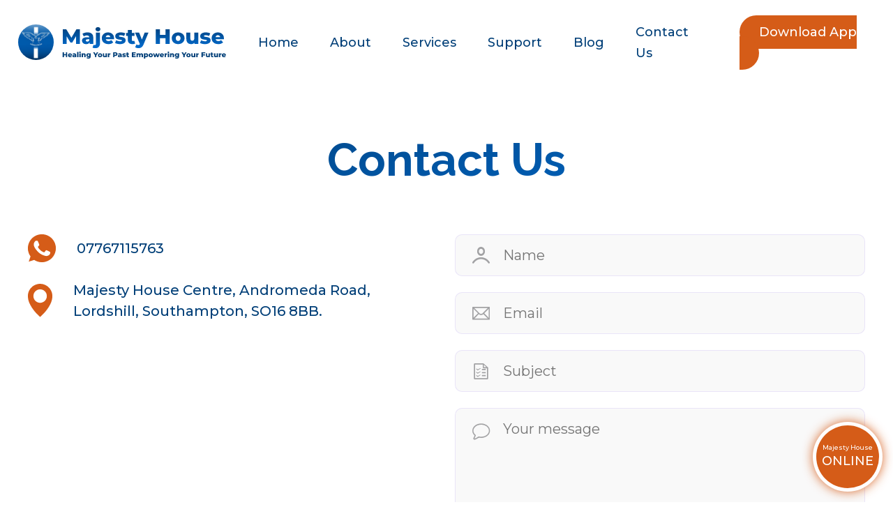

--- FILE ---
content_type: text/html; charset=UTF-8
request_url: https://www.majestyhouse.org/contact/
body_size: 7991
content:
<!DOCTYPE html>
<html lang="en">
  <head>
    <meta charset="utf-8" />
    <meta name="viewport" content="width=device-width, initial-scale=1" />
    <meta http-equiv="X-UA-Compatible" content="ie=edge" />
    
    <link rel="preconnect" href="https://fonts.googleapis.com">
<link rel="preconnect" href="https://fonts.gstatic.com" crossorigin>
<link href="https://fonts.googleapis.com/css2?family=Montserrat:ital,wght@0,300;0,400;0,500;0,600;0,700;1,400;1,500;1,600&family=Raleway:wght@400;500;600;700&display=swap" rel="stylesheet">
	<link rel="stylesheet" href="https://stackpath.bootstrapcdn.com/bootstrap/5.0.0-alpha1/css/bootstrap.min.css" integrity="sha384-r4NyP46KrjDleawBgD5tp8Y7UzmLA05oM1iAEQ17CSuDqnUK2+k9luXQOfXJCJ4I" crossorigin="anonymous">
    <link
      rel="stylesheet"
      href="https://stackpath.bootstrapcdn.com/bootstrap/5.0.0-alpha1/css/bootstrap.min.css"
      integrity="sha384-r4NyP46KrjDleawBgD5tp8Y7UzmLA05oM1iAEQ17CSuDqnUK2+k9luXQOfXJCJ4I"
      crossorigin="anonymous"
    />
    <meta name='robots' content='index, follow, max-image-preview:large, max-snippet:-1, max-video-preview:-1' />

	<!-- This site is optimized with the Yoast SEO plugin v26.7 - https://yoast.com/wordpress/plugins/seo/ -->
	<title>Contact Us - Majesty House</title>
	<link rel="canonical" href="https://www.majestyhouse.org/contact/" />
	<meta property="og:locale" content="en_US" />
	<meta property="og:type" content="article" />
	<meta property="og:title" content="Contact Us - Majesty House" />
	<meta property="og:url" content="https://www.majestyhouse.org/contact/" />
	<meta property="og:site_name" content="Majesty House" />
	<meta property="article:publisher" content="https://www.facebook.com/majestyhousechurch" />
	<meta property="article:modified_time" content="2023-08-29T11:58:19+00:00" />
	<meta name="twitter:card" content="summary_large_image" />
	<script type="application/ld+json" class="yoast-schema-graph">{"@context":"https://schema.org","@graph":[{"@type":"WebPage","@id":"https://www.majestyhouse.org/contact/","url":"https://www.majestyhouse.org/contact/","name":"Contact Us - Majesty House","isPartOf":{"@id":"https://www.majestyhouse.org/#website"},"datePublished":"2023-08-14T08:40:21+00:00","dateModified":"2023-08-29T11:58:19+00:00","inLanguage":"en-US","potentialAction":[{"@type":"ReadAction","target":["https://www.majestyhouse.org/contact/"]}]},{"@type":"WebSite","@id":"https://www.majestyhouse.org/#website","url":"https://www.majestyhouse.org/","name":"Majesty House","description":"","publisher":{"@id":"https://www.majestyhouse.org/#organization"},"potentialAction":[{"@type":"SearchAction","target":{"@type":"EntryPoint","urlTemplate":"https://www.majestyhouse.org/?s={search_term_string}"},"query-input":{"@type":"PropertyValueSpecification","valueRequired":true,"valueName":"search_term_string"}}],"inLanguage":"en-US"},{"@type":"Organization","@id":"https://www.majestyhouse.org/#organization","name":"Majesty House","url":"https://www.majestyhouse.org/","logo":{"@type":"ImageObject","inLanguage":"en-US","@id":"https://www.majestyhouse.org/#/schema/logo/image/","url":"https://www.majestyhouse.org/wp-content/uploads/2023/08/logo.svg","contentUrl":"https://www.majestyhouse.org/wp-content/uploads/2023/08/logo.svg","width":299,"height":51,"caption":"Majesty House"},"image":{"@id":"https://www.majestyhouse.org/#/schema/logo/image/"},"sameAs":["https://www.facebook.com/majestyhousechurch"]}]}</script>
	<!-- / Yoast SEO plugin. -->


<link rel='dns-prefetch' href='//code.jquery.com' />
<link rel='dns-prefetch' href='//cdn.jsdelivr.net' />
<link rel='dns-prefetch' href='//cdnjs.cloudflare.com' />
<link rel="alternate" title="oEmbed (JSON)" type="application/json+oembed" href="https://www.majestyhouse.org/wp-json/oembed/1.0/embed?url=https%3A%2F%2Fwww.majestyhouse.org%2Fcontact%2F" />
<link rel="alternate" title="oEmbed (XML)" type="text/xml+oembed" href="https://www.majestyhouse.org/wp-json/oembed/1.0/embed?url=https%3A%2F%2Fwww.majestyhouse.org%2Fcontact%2F&#038;format=xml" />
<style id='wp-img-auto-sizes-contain-inline-css' type='text/css'>
img:is([sizes=auto i],[sizes^="auto," i]){contain-intrinsic-size:3000px 1500px}
/*# sourceURL=wp-img-auto-sizes-contain-inline-css */
</style>
<style id='wp-emoji-styles-inline-css' type='text/css'>

	img.wp-smiley, img.emoji {
		display: inline !important;
		border: none !important;
		box-shadow: none !important;
		height: 1em !important;
		width: 1em !important;
		margin: 0 0.07em !important;
		vertical-align: -0.1em !important;
		background: none !important;
		padding: 0 !important;
	}
/*# sourceURL=wp-emoji-styles-inline-css */
</style>
<style id='wp-block-library-inline-css' type='text/css'>
:root{--wp-block-synced-color:#7a00df;--wp-block-synced-color--rgb:122,0,223;--wp-bound-block-color:var(--wp-block-synced-color);--wp-editor-canvas-background:#ddd;--wp-admin-theme-color:#007cba;--wp-admin-theme-color--rgb:0,124,186;--wp-admin-theme-color-darker-10:#006ba1;--wp-admin-theme-color-darker-10--rgb:0,107,160.5;--wp-admin-theme-color-darker-20:#005a87;--wp-admin-theme-color-darker-20--rgb:0,90,135;--wp-admin-border-width-focus:2px}@media (min-resolution:192dpi){:root{--wp-admin-border-width-focus:1.5px}}.wp-element-button{cursor:pointer}:root .has-very-light-gray-background-color{background-color:#eee}:root .has-very-dark-gray-background-color{background-color:#313131}:root .has-very-light-gray-color{color:#eee}:root .has-very-dark-gray-color{color:#313131}:root .has-vivid-green-cyan-to-vivid-cyan-blue-gradient-background{background:linear-gradient(135deg,#00d084,#0693e3)}:root .has-purple-crush-gradient-background{background:linear-gradient(135deg,#34e2e4,#4721fb 50%,#ab1dfe)}:root .has-hazy-dawn-gradient-background{background:linear-gradient(135deg,#faaca8,#dad0ec)}:root .has-subdued-olive-gradient-background{background:linear-gradient(135deg,#fafae1,#67a671)}:root .has-atomic-cream-gradient-background{background:linear-gradient(135deg,#fdd79a,#004a59)}:root .has-nightshade-gradient-background{background:linear-gradient(135deg,#330968,#31cdcf)}:root .has-midnight-gradient-background{background:linear-gradient(135deg,#020381,#2874fc)}:root{--wp--preset--font-size--normal:16px;--wp--preset--font-size--huge:42px}.has-regular-font-size{font-size:1em}.has-larger-font-size{font-size:2.625em}.has-normal-font-size{font-size:var(--wp--preset--font-size--normal)}.has-huge-font-size{font-size:var(--wp--preset--font-size--huge)}.has-text-align-center{text-align:center}.has-text-align-left{text-align:left}.has-text-align-right{text-align:right}.has-fit-text{white-space:nowrap!important}#end-resizable-editor-section{display:none}.aligncenter{clear:both}.items-justified-left{justify-content:flex-start}.items-justified-center{justify-content:center}.items-justified-right{justify-content:flex-end}.items-justified-space-between{justify-content:space-between}.screen-reader-text{border:0;clip-path:inset(50%);height:1px;margin:-1px;overflow:hidden;padding:0;position:absolute;width:1px;word-wrap:normal!important}.screen-reader-text:focus{background-color:#ddd;clip-path:none;color:#444;display:block;font-size:1em;height:auto;left:5px;line-height:normal;padding:15px 23px 14px;text-decoration:none;top:5px;width:auto;z-index:100000}html :where(.has-border-color){border-style:solid}html :where([style*=border-top-color]){border-top-style:solid}html :where([style*=border-right-color]){border-right-style:solid}html :where([style*=border-bottom-color]){border-bottom-style:solid}html :where([style*=border-left-color]){border-left-style:solid}html :where([style*=border-width]){border-style:solid}html :where([style*=border-top-width]){border-top-style:solid}html :where([style*=border-right-width]){border-right-style:solid}html :where([style*=border-bottom-width]){border-bottom-style:solid}html :where([style*=border-left-width]){border-left-style:solid}html :where(img[class*=wp-image-]){height:auto;max-width:100%}:where(figure){margin:0 0 1em}html :where(.is-position-sticky){--wp-admin--admin-bar--position-offset:var(--wp-admin--admin-bar--height,0px)}@media screen and (max-width:600px){html :where(.is-position-sticky){--wp-admin--admin-bar--position-offset:0px}}
/*wp_block_styles_on_demand_placeholder:696781f729bc4*/
/*# sourceURL=wp-block-library-inline-css */
</style>
<style id='classic-theme-styles-inline-css' type='text/css'>
/*! This file is auto-generated */
.wp-block-button__link{color:#fff;background-color:#32373c;border-radius:9999px;box-shadow:none;text-decoration:none;padding:calc(.667em + 2px) calc(1.333em + 2px);font-size:1.125em}.wp-block-file__button{background:#32373c;color:#fff;text-decoration:none}
/*# sourceURL=/wp-includes/css/classic-themes.min.css */
</style>
<link rel='stylesheet' id='contact-form-7-css' href='https://www.majestyhouse.org/wp-content/plugins/contact-form-7/includes/css/styles.css?ver=6.1.4' type='text/css' media='all' />
<link rel='stylesheet' id='fancybox-css' href='https://cdnjs.cloudflare.com/ajax/libs/fancybox/3.5.7/jquery.fancybox.css?ver=6.9' type='text/css' media='all' />
<link rel='stylesheet' id='slick-css-css' href='https://cdn.jsdelivr.net/npm/slick-carousel@1.8.1/slick/slick.css?ver=6.9' type='text/css' media='all' />
<link rel='stylesheet' id='libs-css-css' href='https://www.majestyhouse.org/wp-content/themes/majesty/css/libs.min.css?ver=6.9' type='text/css' media='all' />
<link rel='stylesheet' id='main-css-css' href='https://www.majestyhouse.org/wp-content/themes/majesty/css/style.min.css?ver=6.9' type='text/css' media='all' />
<link rel="https://api.w.org/" href="https://www.majestyhouse.org/wp-json/" /><link rel="alternate" title="JSON" type="application/json" href="https://www.majestyhouse.org/wp-json/wp/v2/pages/19" /><link rel="EditURI" type="application/rsd+xml" title="RSD" href="https://www.majestyhouse.org/xmlrpc.php?rsd" />
<meta name="generator" content="WordPress 6.9" />
<link rel='shortlink' href='https://www.majestyhouse.org/?p=19' />

		<!-- GA Google Analytics @ https://m0n.co/ga -->
		<script async src="https://www.googletagmanager.com/gtag/js?id=G-1BCXT9VS3C"></script>
		<script>
			window.dataLayer = window.dataLayer || [];
			function gtag(){dataLayer.push(arguments);}
			gtag('js', new Date());
			gtag('config', 'G-1BCXT9VS3C');
		</script>

	<link rel="icon" href="https://www.majestyhouse.org/wp-content/uploads/2023/09/cropped-Majesty-House-logo-2-32x32.png" sizes="32x32" />
<link rel="icon" href="https://www.majestyhouse.org/wp-content/uploads/2023/09/cropped-Majesty-House-logo-2-192x192.png" sizes="192x192" />
<link rel="apple-touch-icon" href="https://www.majestyhouse.org/wp-content/uploads/2023/09/cropped-Majesty-House-logo-2-180x180.png" />
<meta name="msapplication-TileImage" content="https://www.majestyhouse.org/wp-content/uploads/2023/09/cropped-Majesty-House-logo-2-270x270.png" />
  </head>
  <body>
	<div id="top"></div>
    <!-- start header -->
    <header class="header">
      <div class="container-fluid">
        <div class="logo">
        <a href="https://www.majestyhouse.org/" class="custom-logo-link" rel="home"><img width="299" height="51" src="https://www.majestyhouse.org/wp-content/uploads/2023/08/logo.svg" class="custom-logo" alt="Majesty House" decoding="async" /></a>        </div>

        <div class="menu-btn">
          <div class="menu-row"></div>
          <div class="menu-row"></div>
          <div class="menu-row"></div>
        </div>       
		  <div class="menu-menu-container"><ul id="menu-menu" class="menu"><li id="menu-item-57" class="menu-item menu-item-type-post_type menu-item-object-page menu-item-home menu-item-57"><a href="https://www.majestyhouse.org/">Home</a></li>
<li id="menu-item-59" class="menu-item menu-item-type-post_type menu-item-object-page menu-item-59"><a href="https://www.majestyhouse.org/about/">About</a></li>
<li id="menu-item-60" class="menu-item menu-item-type-post_type menu-item-object-page menu-item-60"><a href="https://www.majestyhouse.org/services/">Services</a></li>
<li id="menu-item-61" class="menu-item menu-item-type-post_type menu-item-object-page menu-item-61"><a href="https://www.majestyhouse.org/support/">Support</a></li>
<li id="menu-item-62" class="menu-item menu-item-type-post_type menu-item-object-page menu-item-62"><a href="https://www.majestyhouse.org/blog/">Blog</a></li>
<li id="menu-item-63" class="menu-item menu-item-type-post_type menu-item-object-page current-menu-item page_item page-item-19 current_page_item menu-item-63"><a href="https://www.majestyhouse.org/contact/" aria-current="page">Contact Us</a></li>
<li id="menu-item-64" class="menu-item menu-item-type-post_type menu-item-object-page menu-item-64"><a href="https://www.majestyhouse.org/app/">Download App</a></li>
</ul></div>        
      </div>
    </header>
    <!-- end header -->

	<div class="support-section contact-us">
		<div class="container-fluid">
			<h1 class="h1 text-center">
			Contact Us			</h1>

			<div class="support-content contact-content">

				
				<div class="row">
					<div class="col-md-6">

						<a href="tel:07767115763			" class="contact-item">
							<img src="https://www.majestyhouse.org/wp-content/themes/majesty/img/tel.svg" alt="">
							07767115763									</a>

						<a href="https://www.google.com/maps/dir/48.9118326,24.6838066/Majesty+House+Centre,+Andromeda+Road,+Lordshill,+Southampton,+SO16+8BB/@48.8302059,-9.2901877,4z/data=!3m1!4b1!4m9!4m8!1m1!4e1!1m5!1m1!1s0x48747523188932bd:0xabb5c3e2a1eb23cd!2m2!1d-1.4510122!2d50.9405308?entry=ttu" class="contact-item">
							<img src="https://www.majestyhouse.org/wp-content/themes/majesty/img/pin.svg" alt="">
							Majesty House Centre, Andromeda Road, Lordshill, Southampton, SO16 8BB.
												</a>

						<iframe src="https://www.google.com/maps/embed?pb=!1m18!1m12!1m3!1d2514.0907812843116!2d-1.4535871229273918!3d50.94053415195549!2m3!1f0!2f0!3f0!3m2!1i1024!2i768!4f13.1!3m3!1m2!1s0x48747523188932bd%3A0xabb5c3e2a1eb23cd!2sMajesty%20House%20Community%20Centre%20and%20Cafe!5e0!3m2!1sen!2suk!4v1693310199886!5m2!1sen!2suk" width="600" height="450" style="border:0;" allowfullscreen="" loading="lazy" referrerpolicy="no-referrer-when-downgrade"></iframe>

						
						<div class="follow-us">
							<div class="follow-us__title">Follow us:</div>
			
							<div class="follow-us__social">
							  <a href="https://www.facebook.com/majestyhousechurch/" class="follow-us__link" target="_blank">
								<img src="https://www.majestyhouse.org/wp-content/themes/majesty/img/facebook.svg" alt="">
							  </a>
			
							  <a href="https://www.youtube.com/channel/UCf8mtPTedsQ3Yn6wFTOU4mA" class="follow-us__link" target="_blank">
								<img src="https://www.majestyhouse.org/wp-content/themes/majesty/img/youtube.svg" alt="">
							  </a>
			
							  <a href="https://www.instagram.com/majestyhousechurch/" class="follow-us__link" target="_blank">
								<img src="https://www.majestyhouse.org/wp-content/themes/majesty/img/instagram.svg" alt="">
							  </a>
							</div>
						  </div>
					

						

					</div>
					<div class="col-md-6">
						
<div class="wpcf7 no-js" id="wpcf7-f90-o1" lang="ru-RU" dir="ltr" data-wpcf7-id="90">
<div class="screen-reader-response"><p role="status" aria-live="polite" aria-atomic="true"></p> <ul></ul></div>
<form action="/contact/#wpcf7-f90-o1" method="post" class="wpcf7-form init" aria-label="Контактная форма" novalidate="novalidate" data-status="init">
<fieldset class="hidden-fields-container"><input type="hidden" name="_wpcf7" value="90" /><input type="hidden" name="_wpcf7_version" value="6.1.4" /><input type="hidden" name="_wpcf7_locale" value="ru_RU" /><input type="hidden" name="_wpcf7_unit_tag" value="wpcf7-f90-o1" /><input type="hidden" name="_wpcf7_container_post" value="0" /><input type="hidden" name="_wpcf7_posted_data_hash" value="" />
</fieldset>
<p><span class="wpcf7-form-control-wrap" data-name="Name"><input size="40" maxlength="400" class="wpcf7-form-control wpcf7-text input" aria-invalid="false" placeholder="Name" value="" type="text" name="Name" /></span><span class="wpcf7-form-control-wrap" data-name="Email"><input size="40" maxlength="400" class="wpcf7-form-control wpcf7-text input" aria-invalid="false" placeholder="Email" value="" type="text" name="Email" /></span><span class="wpcf7-form-control-wrap" data-name="Subject"><input size="40" maxlength="400" class="wpcf7-form-control wpcf7-text input" aria-invalid="false" placeholder="Subject" value="" type="text" name="Subject" /></span><span class="wpcf7-form-control-wrap" data-name="Yourmessage"><textarea cols="40" rows="10" maxlength="2000" class="wpcf7-form-control wpcf7-textarea textarea" aria-invalid="false" placeholder="Your message" name="Yourmessage"></textarea></span><input class="wpcf7-form-control wpcf7-submit has-spinner button submit-button" type="submit" value="Submit" />
</p><div class="wpcf7-response-output" aria-hidden="true"></div>
</form>
</div>
					
					</div>
				</div>
			</div>
		</div>
	</div>


<!-- start footer -->
<footer class="footer">
	<div class="container-fluid">
		<div class="footer__content">
			<a href="index.html" class="footer-logo">
				<img src="https://www.majestyhouse.org/wp-content/themes/majesty/img/footer-logo.svg" alt="">
			</a>

			<div class="footer__menu">
			<div class="menu-menu-footer-container"><ul id="menu-menu-footer" class="menu"><li id="menu-item-297" class="menu-item menu-item-type-post_type menu-item-object-page menu-item-home menu-item-297"><a href="https://www.majestyhouse.org/">Home</a></li>
<li id="menu-item-298" class="menu-item menu-item-type-post_type menu-item-object-page menu-item-298"><a href="https://www.majestyhouse.org/about/">About</a></li>
<li id="menu-item-301" class="menu-item menu-item-type-post_type menu-item-object-page menu-item-301"><a href="https://www.majestyhouse.org/blog/">Blog</a></li>
<li id="menu-item-302" class="menu-item menu-item-type-post_type menu-item-object-page current-menu-item page_item page-item-19 current_page_item menu-item-302"><a href="https://www.majestyhouse.org/contact/" aria-current="page">Contact Us</a></li>
<li id="menu-item-299" class="menu-item menu-item-type-post_type menu-item-object-page menu-item-299"><a href="https://www.majestyhouse.org/services/">Services</a></li>
<li id="menu-item-303" class="menu-item menu-item-type-post_type menu-item-object-page menu-item-303"><a href="https://www.majestyhouse.org/app/">Download App</a></li>
<li id="menu-item-304" class="menu-item menu-item-type-post_type menu-item-object-page menu-item-304"><a href="https://www.majestyhouse.org/gallery/">Gallery</a></li>
<li id="menu-item-300" class="menu-item menu-item-type-post_type menu-item-object-page menu-item-300"><a href="https://www.majestyhouse.org/support/">Need Support?</a></li>
</ul></div>		
			</div>

			<div class="app-buttons-row">

				<a href="https://apps.apple.com/us/app/majesty-house/id1586716072" class="app-button">
					<img src="https://www.majestyhouse.org/wp-content/themes/majesty/img/apple.png" alt="">
				</a>

				<a href="https://play.google.com/store/apps/details?id=org.majestyhouse.MajestyHouse&pli=1" class="app-button">
					<img src="https://www.majestyhouse.org/wp-content/themes/majesty/img/gp.png" alt="">
				</a>

			</div>

		</div>

		<div class="footer__bottom">
			<div class="footer__copy">
				© 2023  All Rights Reserved.
			</div>

			<div class="follow-us__social">
				<a href="https://www.facebook.com/majestyhousechurch/" class="follow-us__link" target="_blank">
				  <img src="https://www.majestyhouse.org/wp-content/themes/majesty/img/facebook.svg" alt="" />
				</a>

				<a href="https://www.youtube.com/channel/UCf8mtPTedsQ3Yn6wFTOU4mA" class="follow-us__link" target="_blank">
				  <img src="https://www.majestyhouse.org/wp-content/themes/majesty/img/youtube.svg" alt="" />
				</a>

				<a href="https://www.instagram.com/majestyhousechurch/" class="follow-us__link" target="_blank">
				  <img src="https://www.majestyhouse.org/wp-content/themes/majesty/img/instagram.svg" alt="" />
				</a>
			  </div>

		</div>
	</div>
	<div class="top-arrow">
		<a href="#top">
			<img src="https://www.majestyhouse.org/wp-content/themes/majesty/img/top.svg" alt="">
		</a>
	</div>
</footer>
<!-- end footer -->

<a href="https://majestyhouse.online.church/" class="fixed-button">
<div class="fixed-button-wrapper">
	<div class="fb-text">Majesty House</div>
	<div class="fb-title">
		ONLINE
	</div>
</div>
</a>


<script type="speculationrules">
{"prefetch":[{"source":"document","where":{"and":[{"href_matches":"/*"},{"not":{"href_matches":["/wp-*.php","/wp-admin/*","/wp-content/uploads/*","/wp-content/*","/wp-content/plugins/*","/wp-content/themes/majesty/*","/*\\?(.+)"]}},{"not":{"selector_matches":"a[rel~=\"nofollow\"]"}},{"not":{"selector_matches":".no-prefetch, .no-prefetch a"}}]},"eagerness":"conservative"}]}
</script>
<script type="text/javascript" src="https://www.majestyhouse.org/wp-includes/js/dist/hooks.min.js?ver=dd5603f07f9220ed27f1" id="wp-hooks-js"></script>
<script type="text/javascript" src="https://www.majestyhouse.org/wp-includes/js/dist/i18n.min.js?ver=c26c3dc7bed366793375" id="wp-i18n-js"></script>
<script type="text/javascript" id="wp-i18n-js-after">
/* <![CDATA[ */
wp.i18n.setLocaleData( { 'text direction\u0004ltr': [ 'ltr' ] } );
//# sourceURL=wp-i18n-js-after
/* ]]> */
</script>
<script type="text/javascript" src="https://www.majestyhouse.org/wp-content/plugins/contact-form-7/includes/swv/js/index.js?ver=6.1.4" id="swv-js"></script>
<script type="text/javascript" id="contact-form-7-js-before">
/* <![CDATA[ */
var wpcf7 = {
    "api": {
        "root": "https:\/\/www.majestyhouse.org\/wp-json\/",
        "namespace": "contact-form-7\/v1"
    },
    "cached": 1
};
//# sourceURL=contact-form-7-js-before
/* ]]> */
</script>
<script type="text/javascript" src="https://www.majestyhouse.org/wp-content/plugins/contact-form-7/includes/js/index.js?ver=6.1.4" id="contact-form-7-js"></script>
<script type="text/javascript" src="https://code.jquery.com/jquery-3.7.0.min.js" id="jquery-js"></script>
<script type="text/javascript" src="https://cdn.jsdelivr.net/npm/slick-carousel@1.8.1/slick/slick.min.js" id="slick-js"></script>
<script type="text/javascript" src="https://cdnjs.cloudflare.com/ajax/libs/fancybox/3.5.7/jquery.fancybox.js" id="fancybox-js"></script>
<script type="text/javascript" src="https://www.majestyhouse.org/wp-content/themes/majesty/js/main.js" id="main-js-js"></script>
<script id="wp-emoji-settings" type="application/json">
{"baseUrl":"https://s.w.org/images/core/emoji/17.0.2/72x72/","ext":".png","svgUrl":"https://s.w.org/images/core/emoji/17.0.2/svg/","svgExt":".svg","source":{"concatemoji":"https://www.majestyhouse.org/wp-includes/js/wp-emoji-release.min.js?ver=6.9"}}
</script>
<script type="module">
/* <![CDATA[ */
/*! This file is auto-generated */
const a=JSON.parse(document.getElementById("wp-emoji-settings").textContent),o=(window._wpemojiSettings=a,"wpEmojiSettingsSupports"),s=["flag","emoji"];function i(e){try{var t={supportTests:e,timestamp:(new Date).valueOf()};sessionStorage.setItem(o,JSON.stringify(t))}catch(e){}}function c(e,t,n){e.clearRect(0,0,e.canvas.width,e.canvas.height),e.fillText(t,0,0);t=new Uint32Array(e.getImageData(0,0,e.canvas.width,e.canvas.height).data);e.clearRect(0,0,e.canvas.width,e.canvas.height),e.fillText(n,0,0);const a=new Uint32Array(e.getImageData(0,0,e.canvas.width,e.canvas.height).data);return t.every((e,t)=>e===a[t])}function p(e,t){e.clearRect(0,0,e.canvas.width,e.canvas.height),e.fillText(t,0,0);var n=e.getImageData(16,16,1,1);for(let e=0;e<n.data.length;e++)if(0!==n.data[e])return!1;return!0}function u(e,t,n,a){switch(t){case"flag":return n(e,"\ud83c\udff3\ufe0f\u200d\u26a7\ufe0f","\ud83c\udff3\ufe0f\u200b\u26a7\ufe0f")?!1:!n(e,"\ud83c\udde8\ud83c\uddf6","\ud83c\udde8\u200b\ud83c\uddf6")&&!n(e,"\ud83c\udff4\udb40\udc67\udb40\udc62\udb40\udc65\udb40\udc6e\udb40\udc67\udb40\udc7f","\ud83c\udff4\u200b\udb40\udc67\u200b\udb40\udc62\u200b\udb40\udc65\u200b\udb40\udc6e\u200b\udb40\udc67\u200b\udb40\udc7f");case"emoji":return!a(e,"\ud83e\u1fac8")}return!1}function f(e,t,n,a){let r;const o=(r="undefined"!=typeof WorkerGlobalScope&&self instanceof WorkerGlobalScope?new OffscreenCanvas(300,150):document.createElement("canvas")).getContext("2d",{willReadFrequently:!0}),s=(o.textBaseline="top",o.font="600 32px Arial",{});return e.forEach(e=>{s[e]=t(o,e,n,a)}),s}function r(e){var t=document.createElement("script");t.src=e,t.defer=!0,document.head.appendChild(t)}a.supports={everything:!0,everythingExceptFlag:!0},new Promise(t=>{let n=function(){try{var e=JSON.parse(sessionStorage.getItem(o));if("object"==typeof e&&"number"==typeof e.timestamp&&(new Date).valueOf()<e.timestamp+604800&&"object"==typeof e.supportTests)return e.supportTests}catch(e){}return null}();if(!n){if("undefined"!=typeof Worker&&"undefined"!=typeof OffscreenCanvas&&"undefined"!=typeof URL&&URL.createObjectURL&&"undefined"!=typeof Blob)try{var e="postMessage("+f.toString()+"("+[JSON.stringify(s),u.toString(),c.toString(),p.toString()].join(",")+"));",a=new Blob([e],{type:"text/javascript"});const r=new Worker(URL.createObjectURL(a),{name:"wpTestEmojiSupports"});return void(r.onmessage=e=>{i(n=e.data),r.terminate(),t(n)})}catch(e){}i(n=f(s,u,c,p))}t(n)}).then(e=>{for(const n in e)a.supports[n]=e[n],a.supports.everything=a.supports.everything&&a.supports[n],"flag"!==n&&(a.supports.everythingExceptFlag=a.supports.everythingExceptFlag&&a.supports[n]);var t;a.supports.everythingExceptFlag=a.supports.everythingExceptFlag&&!a.supports.flag,a.supports.everything||((t=a.source||{}).concatemoji?r(t.concatemoji):t.wpemoji&&t.twemoji&&(r(t.twemoji),r(t.wpemoji)))});
//# sourceURL=https://www.majestyhouse.org/wp-includes/js/wp-emoji-loader.min.js
/* ]]> */
</script>
        <script type="text/javascript">
            function AI_responsive_widget() {
                jQuery('object.StefanoAI-youtube-responsive').each(function () {
                    jQuery(this).parent('.fluid-width-video-wrapper').removeClass('fluid-width-video-wrapper').removeAttr('style').css('width', '100%').css('display', 'block');
                    jQuery(this).children('.fluid-width-video-wrapper').removeClass('fluid-width-video-wrapper').removeAttr('style').css('width', '100%').css('display', 'block');
                    var width = jQuery(this).parent().innerWidth();
                    var maxwidth = jQuery(this).css('max-width').replace(/px/, '');
                    var pl = parseInt(jQuery(this).parent().css('padding-left').replace(/px/, ''));
                    var pr = parseInt(jQuery(this).parent().css('padding-right').replace(/px/, ''));
                    width = width - pl - pr;
                    if (maxwidth < width) {
                        width = maxwidth;
                    }
                    var ratio = jQuery(this).attr('data-ratio');
                    if (typeof ratio == 'undefined') {
                        ratio = 16 / 9;
                    }
                    jQuery(this).css('width', width + "px");
                    jQuery(this).css('height', width / ratio + "px");
                    jQuery(this).find('iframe').css('width', width + "px");
                    jQuery(this).find('iframe').css('height', width / ratio + "px");
                });
            }
            if (typeof jQuery !== 'undefined') {
                jQuery(document).ready(function () {
                    setTimeout(function () {
                        jQuery("div[data-iframe='StefanoAI-youtube-widget-responsive']").each(function () {
                            var iframe = jQuery("<iframe></iframe>");
                            jQuery.each(this.attributes, function () {
                                if (this.name == 'data-iframe' || this.name == 'data-')
                                    return;
                                iframe.attr(this.name.replace(/^data-/, ''), this.value);
                            });
                            jQuery(iframe).insertAfter(jQuery(this));
                            jQuery(this).remove();
                        });
                                        AI_responsive_widget();
                    }, 50);
                });
                jQuery(window).resize(function () {
                    AI_responsive_widget();
                });
            }
                </script>
        
				
  <script defer src="https://static.cloudflareinsights.com/beacon.min.js/vcd15cbe7772f49c399c6a5babf22c1241717689176015" integrity="sha512-ZpsOmlRQV6y907TI0dKBHq9Md29nnaEIPlkf84rnaERnq6zvWvPUqr2ft8M1aS28oN72PdrCzSjY4U6VaAw1EQ==" data-cf-beacon='{"version":"2024.11.0","token":"0ead28d0c48440d3b0124ba7dc4e09a2","r":1,"server_timing":{"name":{"cfCacheStatus":true,"cfEdge":true,"cfExtPri":true,"cfL4":true,"cfOrigin":true,"cfSpeedBrain":true},"location_startswith":null}}' crossorigin="anonymous"></script>
</body>
</html>


--- FILE ---
content_type: text/css
request_url: https://www.majestyhouse.org/wp-content/themes/majesty/css/style.min.css?ver=6.9
body_size: 5627
content:
body {
    font-size: 20px;
    color: dimgray;
    font-family: "Montserrat", sans-serif;
    font-weight: 500;
}
.container-fluid {
    width: 1200px;
    max-width: 88.889vw;
    padding-left: 0;
    padding-right: 0;
}
.h1 {
    font-size: 65px;
    font-weight: 700;
    font-family: "Raleway", sans-serif;
    background: -o-linear-gradient(286deg, #013f78 0%, #006acc 100%);
    background: linear-gradient(164deg, #013f78 0%, #006acc 100%);
    background-clip: text;
    -webkit-background-clip: text;
    -webkit-text-fill-color: rgba(0, 0, 0, 0);
}
.h2 {
    color: #013f78;
    font-size: 40px;
    font-weight: 700;
    margin-bottom: 20px;
    font-family: "Raleway", sans-serif;
}
.h3 {
    font-size: 30px;
    font-weight: 700;
    color: #013f78;
    font-family: "Raleway", sans-serif;
}
.button {
    width: 350px;
    height: 60px;
    max-width: 100%;
    background: -webkit-gradient(linear, left top, left bottom, from(#203580), to(#006acc));
    background: -o-linear-gradient(top, #203580 0%, #006acc 100%);
    background: linear-gradient(180deg, #203580 0%, #006acc 100%);
    color: #fff;
    text-decoration: none;
    display: -webkit-box;
    display: -ms-flexbox;
    display: flex;
    -webkit-box-pack: center;
    -ms-flex-pack: center;
    justify-content: center;
    -webkit-box-align: center;
    -ms-flex-align: center;
    align-items: center;
    border-radius: 50px;
}
.button:hover {
    color: #fff;
}
.sub-title {
    font-size: 22px;
    margin-bottom: 20px;
}
.header {
    padding-top: 30px;
}
.header .container-fluid {
    width: 1300px;
    max-width: 96vw;
    display: -webkit-box;
    display: -ms-flexbox;
    display: flex;
    -webkit-box-pack: justify;
    -ms-flex-pack: justify;
    justify-content: space-between;
    -webkit-box-align: center;
    -ms-flex-align: center;
    align-items: center;
}
.menu-menu-container ul {
    list-style: none;
    padding: 0;
    margin: 0;
    display: -webkit-box;
    display: -ms-flexbox;
    display: flex;
    -webkit-box-align: center;
    -ms-flex-align: center;
    align-items: center;
}
.menu-menu-container ul li {
    margin-left: 45px;
}
.menu-menu-container ul a {
    text-decoration: none;
    font-size: 18px;
    font-weight: 500;
    color: #013f78;
    position: relative;
}
.menu-menu-container ul a:after {
    content: "";
    position: absolute;
    top: 110%;
    left: 50%;
    -webkit-transform: translate(-50%);
    -ms-transform: translate(-50%);
    transform: translate(-50%);
    height: 2px;
    width: 100%;
    border-radius: 10px;
    background: #013f78;
    opacity: 0;
}
.menu-menu-container ul a.active {
    color: #013f78;
}
.menu-menu-container ul a.active::after {
    opacity: 1;
}
.menu-menu-container ul li:last-child a {
    background: #d55c18;
    color: #fff;
    padding: 13px 28px;
    border-radius: 50px;
    -webkit-transition: all 0.3s;
    -o-transition: all 0.3s;
    transition: all 0.3s;
}
.menu-menu-container ul li:last-child a:hover {
    color: #fff;
    background: rgba(213, 92, 24, 0.8);
}
.menu-menu-container ul li:last-child a:hover::after {
    opacity: 0;
}
.main-screen {
    overflow: hidden;
}
.main-screen .col-lg-6 {
    position: relative;
}
.main-screen__photo {
    position: absolute;
    top: 48%;
    -webkit-transform: translateY(-50%);
    -ms-transform: translateY(-50%);
    transform: translateY(-50%);
    left: 40px;
    width: 500px;
    height: 375px;
    max-width: 100%;
    -o-object-fit: cover;
    object-fit: cover;
    -o-object-position: center;
    object-position: center;
    -webkit-box-shadow: 0px 4px 15px 0px rgba(0, 0, 0, 0.25);
    box-shadow: 0px 4px 15px 0px rgba(0, 0, 0, 0.25);
    border-radius: 20px;
}
.main-screen__photo2 {
    position: absolute;
    top: 55%;
    left: 355px;
    width: 240px;
    height: 175px;
    -webkit-box-shadow: 0px 4px 13px 0px rgba(0, 0, 0, 0.25);
    box-shadow: 0px 4px 13px 0px rgba(0, 0, 0, 0.25);
    border-radius: 20px;
    -webkit-transform: rotate(11deg);
    -ms-transform: rotate(11deg);
    transform: rotate(11deg);
    -o-object-fit: cover;
    object-fit: cover;
    -o-object-position: center;
    object-position: center;
}
.main-screen__content {
    padding-top: 120px;
}
.main-screen__content .h1 {
    margin-bottom: 26px;
}
.main-screen__content p {
    width: 507px;
    max-width: 100%;
}
.follow-us {
    margin-top: 30px;
    display: -webkit-box;
    display: -ms-flexbox;
    display: flex;
    -webkit-box-align: center;
    -ms-flex-align: center;
    align-items: center;
}
.follow-us__link {
    margin-left: 25px;
}
.follow-us__social {
    display: -webkit-box;
    display: -ms-flexbox;
    display: flex;
    -webkit-box-align: center;
    -ms-flex-align: center;
    align-items: center;
}
.text-section {
    text-align: center;
    font-size: 32px;
    font-weight: 500;
    color: #013f78;
    padding-top: 0px;
    padding-bottom: 75px;
    padding-top: 20px;
}
.services-item__photo {
    width: 100%;
    height: 297px;
    border-radius: 20px;
    -webkit-box-shadow: 0px 4px 7px rgba(0, 0, 0, 0.25);
    box-shadow: 0px 4px 7px rgba(0, 0, 0, 0.25);
    -o-object-fit: cover;
    object-fit: cover;
    -o-object-position: center;
    object-position: center;
    margin-bottom: 20px;
    display: block;
}
.services-item__row {
    display: -webkit-box;
    display: -ms-flexbox;
    display: flex;
    -webkit-box-pack: justify;
    -ms-flex-pack: justify;
    justify-content: space-between;
    -webkit-box-align: center;
    -ms-flex-align: center;
    align-items: center;
}
.services-item__col {
    display: -webkit-box;
    display: -ms-flexbox;
    display: flex;
    -webkit-box-align: end;
    -ms-flex-align: end;
    align-items: flex-end;
    text-decoration: none;
    margin-bottom: 10px;
    color: #013f78;
}
.services-item__col {
    color: #013f78;
}
.services-item__icon {
    min-width: 35px;
}
.services-item__icon img {
    max-height: 27px;
}
.services-item__footer-text {
    font-size: 16px;
    color: #013f78;
    font-weight: 500;
}
.services-item {
    height: 100%;
}
.services-item__footer {
    padding-right: 30px;
}
.services-item p {
    padding-right: 30px;
    font-size: 18px;
}
.services-item__footer {
    font-size: 18px;
}
.services-item__content {
    display: -webkit-box;
    display: -ms-flexbox;
    display: flex;
    -webkit-box-orient: vertical;
    -webkit-box-direction: normal;
    -ms-flex-direction: column;
    flex-direction: column;
    -webkit-box-pack: justify;
    -ms-flex-pack: justify;
    justify-content: space-between;
    min-height: 100%;
    min-height: calc(100% - 317px);
}
.services-section .col-lg-4 {
    margin-bottom: 40px;
}
.online-section {
    overflow: hidden;
}
.online-image {
    -webkit-transform: translateX(-17%);
    -ms-transform: translateX(-17%);
    transform: translateX(-17%);
    margin-top: -30px;
}
.online-section__content {
    padding-top: 45px;
}
.online-section__text span {
    color: #013f78;
}
.online-section__text:nth-child(2) {
    margin-bottom: 50px;
}
.online-services__row {
    display: -webkit-box;
    display: -ms-flexbox;
    display: flex;
    -webkit-box-pack: justify;
    -ms-flex-pack: justify;
    justify-content: space-between;
}
.online-services__row {
    margin-bottom: 50px;
}
.note {
    font-size: 16px;
    margin-top: 10px;
}
.app-buttons-row {
    display: -webkit-box;
    display: -ms-flexbox;
    display: flex;
    -webkit-box-align: center;
    -ms-flex-align: center;
    align-items: center;
    margin-top: 21px;
}
.app-button {
    background: #000;
    width: 250px;
    height: 60px;
    max-width: 48%;
    margin-right: 17px;
    border-radius: 50px;
    display: -webkit-box;
    display: -ms-flexbox;
    display: flex;
    -webkit-box-pack: center;
    -ms-flex-pack: center;
    justify-content: center;
    -webkit-box-align: center;
    -ms-flex-align: center;
    align-items: center;
}
.app-button img {
    max-height: 100%;
    max-width: 65%;
}
.video-wrapper {
    width: 100%;
    position: relative;
 
}

.video-wrapper__img {
    width: 100%;
}
.play-btn {
    cursor: pointer;
    position: absolute;
    top: 50%;
    left: 50%;
    -webkit-transform: translateX(-50%) translateY(-50%);
    -ms-transform: translateX(-50%) translateY(-50%);
    transform: translateX(-50%) translateY(-50%);
}
.app-section {
    padding-bottom: 80px;
}
.app-section .row {
    display: -webkit-box;
    display: -ms-flexbox;
    display: flex;
    -webkit-box-align: center;
    -ms-flex-align: center;
    align-items: center;
}
.previus-message {
    padding-top: 80px;
    padding-bottom: 80px;
}
.tabs {
    display: -webkit-box;
    display: -ms-flexbox;
    display: flex;
    -webkit-box-pack: center;
    -ms-flex-pack: center;
    justify-content: center;
    -webkit-box-align: center;
    -ms-flex-align: center;
    align-items: center;
    margin-top: 50px;
    margin-bottom: 50px;
}
.tab {
    margin: 0 7.5px;
    height: 60px;
    border: 1px solid #013f78;
    display: -webkit-box;
    display: -ms-flexbox;
    display: flex;
    -webkit-box-align: center;
    -ms-flex-align: center;
    align-items: center;
    -webkit-box-pack: center;
    -ms-flex-pack: center;
    justify-content: center;
    padding: 0 35px;
    border-radius: 50px;
    background: -o-linear-gradient(286deg, #013f78 0%, #006acc 100%);
    background: linear-gradient(164deg, #013f78 0%, #006acc 100%);
    background-clip: text;
    -webkit-background-clip: text;
    -webkit-text-fill-color: rgba(0, 0, 0, 0);
    cursor: pointer;
}
.tab.active {
    background: -webkit-gradient(linear, left top, left bottom, from(#203580), to(#006acc));
    background: -o-linear-gradient(top, #203580 0%, #006acc 100%);
    background: linear-gradient(180deg, #203580 0%, #006acc 100%);
    border: none;
    color: #fff;
    background-clip: #fff;
    -webkit-background-clip: #fff;
    -webkit-text-fill-color: #fff;
}
.slider__item-wrapper {
    -webkit-box-shadow: 0px 2px 4px 0px rgba(0, 0, 0, 0.25);
    box-shadow: 0px 2px 4px 0px rgba(0, 0, 0, 0.25);
    background: #fff;
    border-radius: 20px;
    min-height: 400px;
    overflow: hidden;
    height: 100%;
}
.slider__item {
    padding: 15px 15px;
}
.iframe {
    width: 100%;
    height: 220px;
}
.slider-content {
    padding: 15px;
    padding-bottom: 20px;
}
.slider-title {
    color: #013f78;
    font-size: 26px;
    font-family: "Raleway", sans-serif;
    line-height: 1.2;
    font-weight: 700;
}
.slider-content {
    height: 175px;
    display: -webkit-box;
    display: -ms-flexbox;
    display: flex;
    -webkit-box-orient: vertical;
    -webkit-box-direction: normal;
    -ms-flex-direction: column;
    flex-direction: column;
    -webkit-box-pack: justify;
    -ms-flex-pack: justify;
    justify-content: space-between;
}
.tab__item:first-child {
    display: block;
}
.tab__item {
    display: none;
}
.tab__item {
    position: relative;
}
.slider-wrapper {
    position: relative;
}
.prev-btn {
    position: absolute;
    top: 50%;
    left: 0;
    z-index: 99;
    width: 60px;
    height: 60px;
    background: #d55c18;
    border-radius: 50%;
    display: -webkit-box;
    display: -ms-flexbox;
    display: flex;
    -webkit-box-pack: center;
    -ms-flex-pack: center;
    justify-content: center;
    -webkit-box-align: center;
    -ms-flex-align: center;
    align-items: center;
    cursor: pointer;
    -webkit-transform: translateY(-50%) translateX(-150%);
    -ms-transform: translateY(-50%) translateX(-150%);
    transform: translateY(-50%) translateX(-150%);
}
.next-btn {
    position: absolute;
    top: 50%;
    right: 0;
    z-index: 99;
    width: 60px;
    height: 60px;
    background: #d55c18;
    border-radius: 50%;
    display: -webkit-box;
    display: -ms-flexbox;
    display: flex;
    -webkit-box-pack: center;
    -ms-flex-pack: center;
    justify-content: center;
    -webkit-box-align: center;
    -ms-flex-align: center;
    align-items: center;
    cursor: pointer;
    -webkit-transform: translateY(-50%) translateX(150%);
    -ms-transform: translateY(-50%) translateX(150%);
    transform: translateY(-50%) translateX(150%);
}
.slick-dots {
    padding: 0;
    margin: 0;
    display: -webkit-box;
    display: -ms-flexbox;
    display: flex;
    -webkit-box-pack: center;
    -ms-flex-pack: center;
    justify-content: center;
    list-style: none;
    font-size: 0;
}
.slick-dots li button {
    border: none;
    width: 20px;
    height: 20px;
    border-radius: 50%;
    border: 1px solid #d55c18;
    background: rgba(0, 0, 0, 0);
}
.slick-dots .slick-active button {
    background: #d55c18;
}
.screen {
    width: 100%;
    height: 220px;
    -o-object-fit: cover;
    object-fit: cover;
    -o-object-position: center;
    object-position: center;
}
.books-section {
    padding-top: 80px;
    padding-bottom: 80px;
    
}
.books-section .col-lg-6:nth-child(3) {
    width: 100% !important;
}
.books-section .col-lg-6:nth-child(3) .books-item {
    margin-left: auto;
    margin-right: auto;

}
.books-section {
    text-align: center;
}
.books-item {
    -webkit-box-shadow: 0px 0px 15px 0px rgba(0, 0, 0, 0.25);
    box-shadow: 0px 0px 15px 0px rgba(0, 0, 0, 0.25);
    margin-top: 30px;
    border-radius: 20px;
    width: 100%;
    max-width: 580px;
    padding: 24px;
    text-align: left;
    display: -webkit-box;
    display: -ms-flexbox;
    display: flex;
    text-decoration: none;
}
.books-item p {
    max-width: 100%;
    margin-top: 10px;
    color: dimgray;
}
.book__img {
    min-width: 170px;
    height: 100%;
    -o-object-fit: cover;
    object-fit: cover;
    -o-object-position: center;
    object-position: center;
}
.books-item__content {
    padding-left: 26px;
    padding-right: 25px;
    display: -webkit-box;
    display: -ms-flexbox;
    display: flex;
    -webkit-box-orient: vertical;
    -webkit-box-direction: normal;
    -ms-flex-direction: column;
    flex-direction: column;
    -webkit-box-pack: justify;
    -ms-flex-pack: justify;
    justify-content: space-between;
    width: 100%;
}
.books-item__content .button {
    width: 100%;
    font-size: 18px;
}
.gallery {
    padding-top: 80px;
    padding-bottom: 160px;
}
.gallery-item {
    display: block;
    width: 25%;
    padding: 5px;
}
.gallery-item img {
    width: 100%;
    height: 250px;
    -o-object-fit: cover;
    object-fit: cover;
    -o-object-position: center;
    object-position: center;
}
.gallery-row {
    width: 100%;
    -ms-flex-wrap: wrap;
    flex-wrap: wrap;
    display: -webkit-box;
    display: -ms-flexbox;
    display: flex;
    margin-top: 50px;
}
.gallery-row a {
    display: none;
}
.gallery-row a:first-child,
.gallery-row a:nth-child(2),
.gallery-row a:nth-child(3),
.gallery-row a:nth-child(4),
.gallery-row a:nth-child(5),
.gallery-row a:nth-child(6),
.gallery-row a:nth-child(7),
.gallery-row a:nth-child(8)
 {
    display: block;
}
.gallery-page .gallery-row a {
    display: block;
}
.button--more {
    margin-left: auto;
    margin-right: auto;
    margin-top: 60px;
}
.footer {
    padding-top: 50px;
    padding-bottom: 40px;
    background: #013f78;
    color: #fff;
    z-index: 100;
}
.footer__content {
    display: -webkit-box;
    display: -ms-flexbox;
    display: flex;
    -webkit-box-pack: justify;
    -ms-flex-pack: justify;
    justify-content: space-between;
}
.footer__menu a {
    color: #fff;
    display: block;
    font-size: 18px;
    text-decoration: none;
    margin-top: 17px;
}
.footer__menu ul {
    list-style: none;
    padding: 0;
    margin: 0;  
    display: flex;
    flex-wrap: wrap;
    width: 300px;
    margin-left: auto;
    margin-right: auto;
}
.footer__menu ul li {
    width: 50%;
}

.footer__link:hover {
    color: #fff;
}
.footer__menu {
    display: -webkit-box;
    display: -ms-flexbox;
    display: flex;
}
.footer__menu-col {
    margin: 0 40px;
}
.footer .app-buttons-row {
    -webkit-box-orient: vertical;
    -webkit-box-direction: normal;
    -ms-flex-direction: column;
    flex-direction: column;
    margin: 0;
}
.footer .app-button {
    width: 220px;
    max-width: 100%;
    height: 50px;
    margin: 0;
    margin-top: 15px;
}
.footer .follow-us__link {
    background: #fff;
    border-radius: 50%;
}
.footer__bottom {
    display: -webkit-box;
    display: -ms-flexbox;
    display: flex;
    -webkit-box-pack: justify;
    -ms-flex-pack: justify;
    justify-content: space-between;
    -webkit-box-align: center;
    -ms-flex-align: center;
    align-items: center;
    font-size: 18px;
    margin-top: 50px;
}
.video-modal {
    position: fixed;
    top: 0;
    left: 0;
    width: 100%;
    height: 100%;
    background: rgba(1, 63, 120, 0.9);
    z-index: 999;
    display: none;
}
.video-modal iframe {
    top: 50%;
    left: 50%;
    -webkit-transform: translateX(-50%) translateY(-50%);
    -ms-transform: translateX(-50%) translateY(-50%);
    transform: translateX(-50%) translateY(-50%);
    position: absolute;
    width: 65%;
    height: 750px;
    max-height: 80%;
    border-radius: 20px;
    -webkit-box-shadow: 0px 0px 10px 0px rgba(0, 0, 0, 0.8);
    box-shadow: 0px 0px 10px 0px rgba(0, 0, 0, 0.8);
}
.close-modal {
    cursor: pointer;
    position: absolute;
    top: 30px;
    right: 30px;
    width: 35px;
}
.footer {
    position: relative;
}
.top-arrow {
    position: absolute;
    bottom: 40px;
    right: 40px;
    z-index: 999;
    width: 60px;
    height: 60px;
}
.main-screen--about .button {
    margin-top: 30px;
}
.main-screen--about p {
    width: 100%;
    font-size: 18px;
}
.main-screen--about .main-screen__content {
    padding-top: 4vw;
}
.list {
    margin-left: auto;
    margin-right: auto;
    width: 1020px;
    max-width: 100%;
    margin-top: 45px;
}
.list__item {
    display: -webkit-box;
    display: -ms-flexbox;
    display: flex;
    margin-bottom: 20px;
}
.list__item span {
    width: 20px;
    min-width: 20px;
    height: 20px;
    border-radius: 50%;
    border: 3px solid #013f78;
    display: block;
    margin-right: 15px;
    margin-top: 5px;
}
.what-we-believe {
    padding-top: 100px;
    overflow: hidden;
    padding-bottom: 100px;
}
#community-projects {
    padding-top: 50px;
}
.what-we-believe .container-fluid {
    position: relative;
}
.orange-circle {
    width: 200px;
    height: 200px;
    border-radius: 50%;
    background: -webkit-gradient(linear, left top, left bottom, from(#d55c18), to(rgba(213, 92, 24, 0)));
    background: -o-linear-gradient(top, #d55c18 0%, rgba(213, 92, 24, 0) 100%);
    background: linear-gradient(180deg, #d55c18 0%, rgba(213, 92, 24, 0) 100%);
    position: absolute;
    top: 0;
    left: 0;
    -webkit-transform: translateX(-50%) translateY(-50%);
    -ms-transform: translateX(-50%) translateY(-50%);
    transform: translateX(-50%) translateY(-50%);
}
.blue-circle {
    width: 133px;
    height: 133px;
    background: -webkit-gradient(linear, left top, left bottom, from(rgba(1, 63, 120, 0.7)), to(rgba(0, 106, 204, 0.1)));
    background: -o-linear-gradient(top, rgba(1, 63, 120, 0.7) 0%, rgba(0, 106, 204, 0.1) 100%);
    background: linear-gradient(180deg, rgba(1, 63, 120, 0.7) 0%, rgba(0, 106, 204, 0.1) 100%);
    position: absolute;
    bottom: 0;
    right: 0;
    border-radius: 50%;
    -webkit-transform: translateX(50%) translateY(50%);
    -ms-transform: translateX(50%) translateY(50%);
    transform: translateX(50%) translateY(50%);
}
.community-text {
    text-align: center;
    color: #013f78;
    margin-top: 50px;
}
.community-text span {
    font-weight: 700;
}
.about .col-lg-6 {
    padding: 0;
    height: auto;
}
.about .col-lg-6 .button {
    margin-top: 30px;
}
.about .col-lg-6:nth-child(3) .about__text {
    padding-left: 0;
}
.about p {
    line-height: 1.3;
}
.about .row {
    margin-top: 60px;
    margin-left: 0;
    margin-right: 0;
}
.about__img {
    width: 100%;
    height: 575px;
    -o-object-fit: cover;
    object-fit: cover;
    -o-object-position: center;
    object-position: center;
}
.about__text {
    padding: 0 30px;
    display: -webkit-box;
    display: -ms-flexbox;
    display: flex;
    -webkit-box-orient: vertical;
    -webkit-box-direction: normal;
    -ms-flex-direction: column;
    flex-direction: column;
    -webkit-box-pack: center;
    -ms-flex-pack: center;
    justify-content: center;
    height: 100%;
}
.services-page {
    padding-top: 100px;
    padding-bottom: 100px;
}
.services-page .h2 {
    padding-bottom: 60px;
}
.services-page .services-item {
    border-radius: 20px;
    background: #fff;
    -webkit-box-shadow: 0px 4px 4px 0px rgba(0, 0, 0, 0.25);
    box-shadow: 0px 4px 4px 0px rgba(0, 0, 0, 0.25);
}
.services-page .services-item__photo {
    -webkit-box-shadow: none;
    box-shadow: none;
    border-bottom-left-radius: 0;
    border-bottom-right-radius: 0;
}
.services-page .services-item__content {
    padding: 10px 20px;
}
.services_tabs {
    display: -webkit-box;
    display: -ms-flexbox;
    display: flex;
    -webkit-box-pack: center;
    -ms-flex-pack: center;
    justify-content: center;
    margin-bottom: 50px;
}
.services_tab {
    height: 60px;
    border: 1px solid #013f78;
    border-radius: 50px;
    display: -webkit-box;
    display: -ms-flexbox;
    display: flex;
    -webkit-box-pack: center;
    -ms-flex-pack: center;
    justify-content: center;
    -webkit-box-align: center;
    -ms-flex-align: center;
    align-items: center;
    padding: 0 30px;
    width: 250px;
    cursor: pointer;
}
.services_tab.active {
    background: -webkit-gradient(linear, left top, left bottom, from(#203580), to(#006acc));
    background: -o-linear-gradient(top, #203580 0%, #006acc 100%);
    background: linear-gradient(180deg, #203580 0%, #006acc 100%);
    color: #fff;
    z-index: 99;
}
.services_tab:first-child {
    -webkit-transform: translateX(30px);
    -ms-transform: translateX(30px);
    transform: translateX(30px);
}
.services_tab:nth-child(2) {
    -webkit-transform: translateX(-30px);
    -ms-transform: translateX(-30px);
    transform: translateX(-30px);
}
.services_tab__item {
    display: none;
}
.services_tab__item .services-item {
    padding-bottom: 20px;
}
.services_tab__item .services-item .button {
    margin-top: 10px;
}
.services_tab__item:first-child {
    display: block;
}
.app-page {
    padding-top: 130px;
    padding-bottom: 130px;
}
.app-page .h1 {
    font-size: 60px;
    margin-bottom: 30px;
}
.support-section {
    padding-top: 100px;
    overflow: hidden;
    overflow: hidden;
}
.support-content {
    padding-top: 60px;
    padding-bottom: 80px;
}
.support__item {
    width: 460px;
    max-width: 100%;
}
.two-circle {
    -webkit-transform: translateX(-30%);
    -ms-transform: translateX(-30%);
    transform: translateX(-30%);
}
.input {
    width: 100%;
    height: 60px;
    margin-bottom: 23px;
    border-radius: 10px;
    border: 1px solid rgba(94, 44, 230, 0.1);
    background-color: rgba(196, 196, 196, 0.1);
    padding-left: 68px;
    outline: none;
}
.input:focus::-webkit-input-placeholder,
.textarea:focus::-webkit-input-placeholder {
    color: rgba(0, 0, 0, 0);
}
.input:focus::-moz-placeholder,
.textarea:focus::-moz-placeholder {
    color: rgba(0, 0, 0, 0);
}
.input:focus:-ms-input-placeholder,
.textarea:focus:-ms-input-placeholder {
    color: rgba(0, 0, 0, 0);
}
.input:focus::-ms-input-placeholder,
.textarea:focus::-ms-input-placeholder {
    color: rgba(0, 0, 0, 0);
}
.input:focus::placeholder,
.textarea:focus::placeholder {
    color: rgba(0, 0, 0, 0);
}
form span:first-child .input {
    background-image: url("../img/ic_name.svg");
    background-repeat: no-repeat;
    background-position: left 24px center;
}
form span:nth-child(2) .input {
    background-image: url("../img/ic_email.svg");
    background-repeat: no-repeat;
    background-position: left 24px center;
}
form span:nth-child(3) .input{
    background-image: url("../img/icons_202644 1.svg");
    background-repeat: no-repeat;
    background-position: left 24px center;
}
.textarea {
    width: 100%;
    height: 200px;
    margin-bottom: 23px;
    border-radius: 10px;
    border: 1px solid rgba(94, 44, 230, 0.1);
    background-color: rgba(196, 196, 196, 0.1);
    padding-left: 68px;
    outline: none;
    padding-top: 18px;
    background-image: url("../img/ic_tell.png");
    background-repeat: no-repeat;
    background-position: left 24px top 21px;
}
.submit-button {
    width: 100%;
    border: none;
}
.food-giveway {
    padding-top: 80px;
    padding-bottom: 160px;
}
.food-giveway .play-btn {
    width: 130px;
}
.food-giveway .row {
    padding-top: 43px;
}
.whatsapp-btn {
    display: -webkit-box;
    display: -ms-flexbox;
    display: flex;
    -webkit-box-align: center;
    -ms-flex-align: center;
    align-items: center;
    color: #013f78;
    text-decoration: none;
    font-size: 26px;
}
.whatsapp-btn img {
    display: block;
    margin-right: 22px;
}
.whatsapp-btn:hover {
    color: #013f78;
}
.contact-content iframe {
    height: 300px;
    width: 100%;
    border-radius: 10px;
}
.contact-item {
    display: -webkit-box;
    display: -ms-flexbox;
    display: flex;
    -webkit-box-align: center;
    -ms-flex-align: center;
    align-items: center;
    margin-bottom: 25px;
    color: #013f78;
    text-decoration: none;
}
.contact-item img {
    margin-right: 30px;
}
.contact-item:hover {
    color: #013f78;
}
.contact-us {
    padding-bottom: 80px;
}
.blog {
    padding-top: 100px;
    padding-bottom: 112px;
}
.blog-item {
    width: 100%;
    border-radius: 20px;
    background: #fff;
    -webkit-box-shadow: 0px 0px 15px 0px rgba(0, 0, 0, 0.25);
    box-shadow: 0px 0px 15px 0px rgba(0, 0, 0, 0.25);
    padding: 34px;
    display: -webkit-box;
    display: -ms-flexbox;
    display: flex;
    margin-top: 50px;
}
.blog-item .button {
    max-width: 100%;
}
.blog-item .h3 {
    margin-bottom: 40px;
}
.blog-img {
    width: 320px;
    height: 100%;
    -o-object-fit: cover;
    object-fit: cover;
    -o-object-position: center;
    object-position: center;
}
.blog-item__content {
    width: 100%;
    display: -webkit-box;
    display: -ms-flexbox;
    display: flex;
    -webkit-box-orient: vertical;
    -webkit-box-direction: normal;
    -ms-flex-direction: column;
    flex-direction: column;
    -webkit-box-pack: justify;
    -ms-flex-pack: justify;
    justify-content: space-between;
    padding-left: 50px;
}
.blog-date {
    font-size: 18px;
    margin-bottom: 17px;
}
.blog-single-header__item span {
    color: #013f78;
}
.blog-single-header {
    display: -webkit-box;
    display: -ms-flexbox;
    display: flex;
    -webkit-box-pack: justify;
    -ms-flex-pack: justify;
    justify-content: space-between;
    -webkit-box-align: center;
    -ms-flex-align: center;
    align-items: center;
    padding: 40px 0;
}
.medium {
    font-weight: 500;
}
.quote {
    text-align: center;
    width: 900px;
    max-width: 100%;
    margin-left: auto;
    margin-right: auto;
    font-size: 32px;
    font-style: italic;
    margin-top: 80px;
    margin-bottom: 50px;
    color: #013f78;
}
.quote__dot {
    display: -webkit-box;
    display: -ms-flexbox;
    display: flex;
    -webkit-box-pack: start;
    -ms-flex-pack: start;
    justify-content: flex-start;
    font-size: 100px;
    font-weight: 700;
    font-style: italic;
    line-height: 0.1;
}
.quote__dot--right {
    display: -webkit-box;
    display: -ms-flexbox;
    display: flex;
    -webkit-box-pack: end;
    -ms-flex-pack: end;
    justify-content: flex-end;
    line-height: 0.8;
}
.quote-text {
    display: -webkit-box;
    display: -ms-flexbox;
    display: flex;
    -webkit-box-pack: end;
    -ms-flex-pack: end;
    justify-content: flex-end;
}
.blog .follow-us {
    margin-bottom: 50px;
    margin-top: 40px;
}
.blog iframe {
    width: 100%;
    height: 600px;
    margin-top: 60px;
    margin-bottom: 60px;
}
.path-item {
    margin-bottom: 20px;
}
.path-item span {
    color: #013f78;
    font-weight: 700;
}
.paths-list {
    margin-bottom: 40px;
}
.fixed-button {
    display: -webkit-box;
    display: -ms-flexbox;
    display: flex;
    -webkit-box-pack: center;
    -ms-flex-pack: center;
    justify-content: center;
    -webkit-box-align: center;
    -ms-flex-align: center;
    align-items: center;
    width: 100px;
    height: 100px;
    -webkit-box-shadow: 0px 0px 15px rgba(213, 92, 24, 0.9);
    box-shadow: 0px 0px 15px rgba(213, 92, 24, 0.9);
    position: fixed;
    bottom: 15px;
    right: 15px;
    border-radius: 50%;
    text-decoration: none;
    background: #fff;
    z-index: 99;
}
.fixed-button-wrapper {
    background: #d55c18;
    border-radius: 50%;
    width: 90%;
    height: 90%;
    text-align: center;
    text-decoration: none;
    color: #fff;
    display: -webkit-box;
    display: -ms-flexbox;
    display: flex;
    -webkit-box-orient: vertical;
    -webkit-box-direction: normal;
    -ms-flex-direction: column;
    flex-direction: column;
    -webkit-box-align: center;
    -ms-flex-align: center;
    align-items: center;
    -webkit-box-pack: center;
    -ms-flex-pack: center;
    justify-content: center;
    text-decoration: none;
}
.fb-text {
    font-size: 9px;
    font-weight: 500;
}
.fb-title {
    font-size: 18px;
}
.gallery-page .button {
    display: none;
}
.about .col-lg-6 .button {
    display: none;
}
.about .col-lg-6:last-child .button {
    display: flex;
}
.about .col-lg-6:first-child {
    order: 1;
}
.about .col-lg-6:nth-child(2) {
    order: 2;
}
.about .col-lg-6:nth-child(3) {
    order: 4;
}
.about .col-lg-6:nth-child(4) {
    order: 3;
}
.about .col-lg-6:nth-child(5) {
    order: 5;
}
.about .col-lg-6:nth-child(6) {
    order: 6;
}
.about .col-lg-6:nth-child(7) {
    order: 8;
}
.about .col-lg-6:nth-child(8) {
    order: 7;
}
.about .col-lg-6:nth-child(9) {
    order: 9;
}
.about .col-lg-6:nth-child(10) {
    order: 10;
}
.about .col-lg-6:nth-child(11) {
    order: 129;
}
.about .col-lg-6:nth-child(12) {
    order: 11;
}
@media only screen and (max-width: 1700px) {
    .next-btn {
        -webkit-transform: translateY(-50%) translateX(100%);
        -ms-transform: translateY(-50%) translateX(100%);
        transform: translateY(-50%) translateX(100%);
    }
    .prev-btn {
        -webkit-transform: translateY(-50%) translateX(-100%);
        -ms-transform: translateY(-50%) translateX(-100%);
        transform: translateY(-50%) translateX(-100%);
    }
}
@media only screen and (max-width: 1440px) {
    .top-arrow {
        display: none;
    }
}
@media only screen and (max-width: 1320px) {
    .next-btn {
        -webkit-transform: translateY(-50%) translateX(100%);
        -ms-transform: translateY(-50%) translateX(100%);
        transform: translateY(-50%) translateX(100%);
    }
    .prev-btn {
        -webkit-transform: translateY(-50%) translateX(-100%);
        -ms-transform: translateY(-50%) translateX(-100%);
        transform: translateY(-50%) translateX(-100%);
    }
    .tab-items {
        width: 80vw;
        margin-left: auto;
        margin-right: auto;
    }
}
@media only screen and (max-width: 1300px) {
    .container-fluid {
        max-width: 96vw;
    }
    .main-screen__bg {
        width: 100%;
    }
    .main-screen__photo {
        top: 8vw;
        -webkit-transform: translate(0);
        -ms-transform: translate(0);
        transform: translate(0);
        width: 35vw;
        height: 26vw;
    }
    .main-screen__photo2 {
        position: absolute;
        top: 24vw;
        left: 26vw;
        width: 18vw;
        height: 13vw;
    }
    .main-screen__content {
        padding-top: 6vw;
    }
    .main-screen__content .h1 {
        font-size: 5vw;
        margin-bottom: 1vw;
    }
    .text-section {
        padding-top: 70px;
    }
    .what-we-believe {
        padding-top: 150px;
    }
    .about p {
        font-size: 18px;
    }
    .about__text {
        -webkit-box-pack: start;
        -ms-flex-pack: start;
        justify-content: flex-start;
        padding-top: 15px;
    }
}
@media only screen and (max-width: 1200px) {
    .logo img {
        width: 250px;
    }
    .menu-menu-container ul li {
        margin-left: 20px;
    }
    .menu-menu-container ul li:last-child a {
        padding: 13px 20px;
    }
    .services-item__icon img {
        max-height: 20px;
    }
    .services-item__icon {
        min-width: 25px;
    }
    .services-item__footer {
        padding-right: 0;
    }
    .services-item p {
        padding-right: 0;
    }
    .services-item__footer-text {
        font-size: 14px;
    }
    .services-item__photo {
        height: 24vw;
    }
    .h3 {
        font-size: 25px;
    }
    .online-image {
        width: 100%;
        -webkit-transform: translateX(-8%);
        -ms-transform: translateX(-8%);
        transform: translateX(-8%);
        margin-top: 0;
    }
    .app-section {
        padding-top: 80px;
    }
    .books-item p {
        line-height: 1.2;
        margin-top: 0;
        margin-bottom: 0;
    }
    .books-item__content {
        padding-left: 15px;
        padding-right: 0;
    }
    .app-page {
        padding-top: 100px;
    }
}
@media only screen and (max-width: 1130px) {
    .about p {
        font-size: 17px;
    }
}
@media only screen and (max-width: 991.5px) {
    .menu-menu-container {
        display: none;
    }
    .logo img {
        width: 300px;
    }
    .menu-row {
        width: 30px;
        height: 3px;
        background: #d55c18;
        margin-bottom: 5px;
        border-radius: 10px;
        -webkit-transition: all 0.3s;
        -o-transition: all 0.3s;
        transition: all 0.3s;
    }
    .header {
        padding-top: 30px;
        position: relative;
    }
    .header .container-fluid {
        max-width: 88.889vw;
    }
    .menu-btn.active .menu-row:last-child {
        display: none;
    }
    .menu-btn.active .menu-row:first-child {
        -webkit-transform: rotate(45deg);
        -ms-transform: rotate(45deg);
        transform: rotate(45deg);
        position: relative;
        top: 4px;
    }
    .menu-btn.active .menu-row:nth-child(2) {
        -webkit-transform: rotate(-45deg);
        -ms-transform: rotate(-45deg);
        transform: rotate(-45deg);
        margin-bottom: 0;
        position: relative;
        top: -3px;
    }
    .menu-menu-container.active {
        position: absolute;
        display: block;
        top: 100%;
        left: 0;
        width: 100%;
        padding-top: 50px;
        background: #fff;
        z-index: 999;
    }
    .menu-menu-container.active ul {
        -webkit-box-orient: vertical;
        -webkit-box-direction: normal;
        -ms-flex-direction: column;
        flex-direction: column;
        -webkit-box-align: start;
        -ms-flex-align: start;
        align-items: flex-start;
        width: 88.889vw;
        margin-left: auto;
        margin-right: auto;
    }
    .menu-menu-container.active ul li {
        margin-bottom: 30px;
        margin-left: 0;
    }
    .menu-menu-container.active ul li a {
        font-size: 22px;
    }
    .menu-menu-container.active ul li:last-child {
        width: 100%;
    }
    .menu-menu-container.active ul li:last-child a {
        width: 100%;
        display: -webkit-box;
        display: -ms-flexbox;
        display: flex;
        -webkit-box-pack: center;
        -ms-flex-pack: center;
        justify-content: center;
        -webkit-box-align: center;
        -ms-flex-align: center;
        align-items: center;
        font-size: 20px;
    }
    .container-fluid {
        max-width: 88.889vw;
    }
    .main-screen .row {
        -webkit-box-orient: vertical;
        -webkit-box-direction: reverse;
        -ms-flex-direction: column-reverse;
        flex-direction: column-reverse;
    }
    .main-screen__bg {
        width: 100%;
    }
    .main-screen__photo {
        width: 69vw;
        height: 49vw;
    }
    .main-screen__photo {
        top: 16vw;
        left: 7vw;
        border-radius: 10px;
    }
    .main-screen__photo2 {
        position: absolute;
        top: 49vw;
        left: 51vw;
        width: 34vw;
        height: 24vw;
        border-radius: 10px;
    }
    .main-screen__content .h1 {
        font-size: 36px;
        margin-bottom: 19px;
    }
    body {
        font-size: 18px;
    }
    .main-screen__content p {
        width: 100%;
    }
    .button {
        font-size: 20px;
    }
    .follow-us__link {
        margin-left: 23px;
    }
    .text-section {
        font-size: 26px;
    }
    .services-item__photo {
        height: 34vw;
    }
    .services-item__content {
        min-height: calc(100% - 36vw);
    }
    .books-item {
        max-width: 100%;
    }
    .footer__content {
        -webkit-box-orient: vertical;
        -webkit-box-direction: normal;
        -ms-flex-direction: column;
        flex-direction: column;
    }
    .footer-logo {
        margin-left: auto;
        margin-right: auto;
        max-width: 100%;
        margin-bottom: 50px;
    }
    .footer-logo img {
        max-width: 100%;
    }
    .footer__menu {
        width: 100%;
        -webkit-box-pack: justify;
        -ms-flex-pack: justify;
        justify-content: space-between;
    }
    .footer__menu-col {
        margin: 0;
    }
    .footer .app-buttons-row {
        -webkit-box-orient: horizontal;
        -webkit-box-direction: normal;
        -ms-flex-direction: row;
        flex-direction: row;
        margin-left: auto;
        margin-right: auto;
        margin-top: 30px;
        -webkit-box-pack: center;
        -ms-flex-pack: center;
        justify-content: center;
    }
    .footer .app-buttons-row .app-button {
        margin-left: 10px;
        margin-right: 10px;
    }
    .gallery-item {
        width: 33.3%;
    }
    .gallery-item img {
        height: 25vw;
    }
    .footer__menu-col {
        width: 50%;
    }
    .footer__menu {
        max-width: 80vw;
        margin-left: auto;
        margin-right: auto;
    }
    .video-modal iframe {
        height: 50vw;
        width: 85%;
        border-radius: 2vw;
    }
    .close-modal {
        right: 15px;
    }
    .about__text {
        padding-left: 0;
    }
    .about p {
        font-size: 18px;
    }
    .about img {
        margin-bottom: 30px;
        margin-top: 30px;
        display: block;
    }
    .about .col-lg-6:first-child {
        -webkit-box-ordinal-group: 2;
        -ms-flex-order: 1;
        order: 1;
    }
    .about .col-lg-6:nth-child(2) {
        -webkit-box-ordinal-group: 3;
        -ms-flex-order: 2;
        order: 2;
    }
    .about .col-lg-6:nth-child(3) {
        -webkit-box-ordinal-group: 5;
        -ms-flex-order: 4;
        order: 4;
    }
    .about .col-lg-6:nth-child(4) {
        -webkit-box-ordinal-group: 4;
        -ms-flex-order: 3;
        order: 3;
    }
    .about .col-lg-6:nth-child(5) {
        -webkit-box-ordinal-group: 6;
        -ms-flex-order: 5;
        order: 5;
    }
    .about .col-lg-6:nth-child(6) {
        -webkit-box-ordinal-group: 7;
        -ms-flex-order: 6;
        order: 6;
    }
    .about__text {
        padding: 0;
    }
    .about__img {
        height: 70vw;
    }
    .about .row {
        margin-top: 0;
    }
    .about {
        padding-bottom: 80px;
    }
    .food-giveway .play-btn {
        width: 21vw;
    }
    .video-wrapper {
        margin-bottom: 30px;
    }
    .food-giveway {
        padding-top: 0;
        padding-bottom: 80px;
    }
    .food-giveway .row {
        padding-top: 0;
    }
    .blog-item__content {
        padding-left: 0px;
    }
    .blog-item {
        -webkit-box-orient: vertical;
        -webkit-box-direction: normal;
        -ms-flex-direction: column;
        flex-direction: column;
        padding: 0;
        overflow: hidden;
    }
    .blog-img {
        width: 100%;
        margin-bottom: 30px;
    }
    .blog-item__content {
        padding: 0px 20px;
        padding-bottom: 40px;
    }
    .blog-item .button {
        width: 100%;
    }
    .footer__menu ul {
        width: 100%;
    }
}
@media only screen and (max-width: 768px) {
    .header {
        padding-top: 15px;
    }
    .logo img {
        width: 207px;
    }
    .menu-menu-container.active ul li:last-child {
        margin-top: 50px;
    }
    .text-section {
        font-size: 20px;
        padding-top: 50px;
        padding-bottom: 50px;
    }
    .services-item__photo {
        height: 62.434vw;
    }
    .services-item__content {
        min-height: auto;
    }
    .h3 {
        font-size: 28px;
    }
    .services-item__col {
        margin-bottom: 5px;
    }
    .services-section .col-lg-4:last-child {
        margin-bottom: 0;
    }
    .text-section br {
        display: none;
    }
    .online-image {
        -webkit-transform: translateX(-5%);
        -ms-transform: translateX(-5%);
        transform: translateX(-5%);
    }
    .online-services__row {
        -webkit-box-orient: vertical;
        -webkit-box-direction: normal;
        -ms-flex-direction: column;
        flex-direction: column;
        width: 100%;
    }
    .online-services__row .online-services__col {
        display: -webkit-box;
        display: -ms-flexbox;
        display: flex;
        width: 100%;
        margin-bottom: 15px;
    }
    .online-services__row .services-item__col {
        width: 50%;
    }
    .online-section__content {
        padding-top: 0;
    }
    .online-section__text:nth-child(2) {
        margin-bottom: 20px;
    }
    .online-services__row {
        margin-bottom: 30px;
    }
    .online-services__row .online-services__col {
        margin-bottom: 5px;
    }
    .app-buttons-row {
        -webkit-box-orient: vertical;
        -webkit-box-direction: normal;
        -ms-flex-direction: column;
        flex-direction: column;
        width: 100%;
    }
    .app-button {
        width: 100%;
        max-width: 100%;
        margin-right: 0;
        margin-bottom: 22px;
    }
    .video-wrapper {
        margin-top: 30px;
    }
    .app-buttons-row {
        margin-top: 30px;
    }
    .h2 {
        font-size: 34px;
    }
    .play-btn {
        width: 14.815vw;
    }
    .tabs {
        width: 100%;
        overflow: auto;
        padding-bottom: 20px;
    }
    .tab {
        white-space: nowrap;
    }
    .previus-message .container-fluid {
        width: 100%;
        max-width: 100%;
    }
    .next-btn {
        top: 105%;
        right: 50%;
        -webkit-transform: translateY(0) translateX(120%);
        -ms-transform: translateY(0) translateX(120%);
        transform: translateY(0) translateX(120%);
    }
    .prev-btn {
        top: 105%;
        left: 50%;
        -webkit-transform: translateY(0) translateX(-120%);
        -ms-transform: translateY(0) translateX(-120%);
        transform: translateY(0) translateX(-120%);
    }
    .tab-items {
        width: 100%;
    }
    .app-section {
        padding-bottom: 0;
    }
    .footer__bottom {
        -webkit-box-orient: vertical;
        -webkit-box-direction: reverse;
        -ms-flex-direction: column-reverse;
        flex-direction: column-reverse;
    }
    .footer__copy {
        margin-top: 50px;
    }
    .follow-us__link {
        margin-left: 15px;
        margin-right: 15px;
    }
    .gallery-item {
        width: 50%;
    }
    .gallery-item img {
        height: 35vw;
    }
    .books-section {
        padding-bottom: 0;
    }
    .gallery {
        padding-bottom: 80px;
    }
    .main-screen--about .main-screen__content {
        padding-top: 0;
    }
    .list__item {
        font-size: 18px;
        margin-bottom: 15px;
    }
    .list__item span {
        width: 15px;
        height: 15px;
        min-width: 15px;
    }
    .blue-circle {
        display: none;
    }
    .orange-circle {
        top: 100%;
        left: 100%;
        -webkit-transform: translateX(-50%) translateY(-50%) rotate(120deg);
        -ms-transform: translateX(-50%) translateY(-50%) rotate(120deg);
        transform: translateX(-50%) translateY(-50%) rotate(120deg);
    }
    .what-we-believe {
        padding-top: 80px;
    }
    .books-section {
        padding-top: 0;
    }
    .previus-message {
        padding-bottom: 160px;
    }
    .app-page {
        padding-bottom: 80px;
        padding-top: 60px;
    }
    .app-page .h1 {
        font-size: 36px;
    }
    .two-circle {
        display: none;
    }
    .h1 {
        font-size: 44px;
    }
    .support-section {
        padding-top: 60px;
    }
    .support-content {
        padding-top: 40px;
    }
    .support__item {
        padding-bottom: 36px;
    }
    .contact-content .row {
        -webkit-box-orient: vertical;
        -webkit-box-direction: reverse;
        -ms-flex-direction: column-reverse;
        flex-direction: column-reverse;
    }
    .contact-content form {
        margin-bottom: 50px;
    }
    .contact-us {
        padding-bottom: 40px;
    }
    .blog-single-header {
        -webkit-box-orient: vertical;
        -webkit-box-direction: normal;
        -ms-flex-direction: column;
        flex-direction: column;
        -webkit-box-align: start;
        -ms-flex-align: start;
        align-items: flex-start;
    }
    .blog-single-header__item {
        margin-bottom: 15px;
    }
    .quote {
        font-size: 20px;
    }
    .quote__dot {
        font-size: 60px;
    }
    .blog iframe {
        height: 65vw;
    }
    .app-page {
        padding-top: 0px;
    } 
}
@media only screen and (max-width: 570px) {
    .tabs {
        -webkit-box-pack: start;
        -ms-flex-pack: start;
        justify-content: flex-start;
    }
    .books-item {
        -webkit-box-orient: vertical;
        -webkit-box-direction: normal;
        -ms-flex-direction: column;
        flex-direction: column;
        padding: 22px 15px;
        margin-bottom: 30px;
    }
    .book__img {
        margin-bottom: 20px;
    }
    .books-item p {
        margin-bottom: 20px;
    }
    .books-item__content {
        padding-left: 0;
    }
    .footer .app-buttons-row {
        -webkit-box-orient: vertical;
        -webkit-box-direction: normal;
        -ms-flex-direction: column;
        flex-direction: column;
    }
    .footer .app-buttons-row .app-button {
        width: 100%;
    }
    .footer__link {
        font-size: 16px;
    }
    .services_tab {
        width: 100%;
        padding-left: 0px;
        padding-right: 0px;
        border-radius: 25px;
        height: 50px;
    }
    .services_tab:first-child {
        -webkit-transform: translateX(16px);
        -ms-transform: translateX(16px);
        transform: translateX(16px);
    }
    .services_tab:nth-child(2) {
        -webkit-transform: translateX(-16px);
        -ms-transform: translateX(-16px);
        transform: translateX(-16px);
    }
    .services-page .h2 {
        padding-bottom: 30px;
    }
    .services-page {
        padding-bottom: 0;
    }
    .services-page {
        padding-top: 60px;
    }
}
@media only screen and (max-width: 360px) {
    .follow-us__link {
        margin-left: 14px;
    }
    .services_tab {
        font-size: 14px;
    }
}
.blog .wp-block-heading{
    color: #013f78;
    font-size: 40px;
    font-weight: 500;
    margin-bottom: 20px;
    font-family: "Raleway", sans-serif;
}
.wp-block-quote {
    margin-top: 80px;
    margin-bottom: 50px;
    width: 1000px;
    max-width: 100%;
    margin-left: auto;
    margin-right: auto;
    color: #013f78;
    font-size: 32px;
    line-height: 2;
    font-style: italic;
    text-align: center;
}
.wp-block-quote em{
    text-align: center;   
    
}
.wp-block-quote cite {
    display: flex;
    justify-content: flex-end;
}
.wp-block-quote strong em {
    font-size: 60px;
    font-weight: 700;
    font-style: italic;
    line-height: 1;
}
.blog p strong {
    color: #013f78;;
}
.h3--margin {
    margin-top: 40px;
}
.blog-item__content .wp-block-heading {
font-size: 20px;
color: dimgray;
    }
@media only screen and (max-width: 992px) {
.wp-block-quote {
    margin-top: 30px;
    margin-bottom: 30px;
    width: 1000px;
    max-width: 100%;
    margin-left: auto;
    margin-right: auto;
    color: #013f78;
    font-size: 24px;
    line-height: 1.2;
    font-style: italic;
}
.wp-block-quote em{
    text-align: center;   
    
}
.wp-block-quote cite {
    display: flex;
    justify-content: flex-end;
}
.wp-block-quote strong em {
    font-size: 30px;
    font-weight: 700;
    font-style: italic;
    line-height: 1;
}
.blog .wp-block-heading {
    font-size: 34px;
    }
}


--- FILE ---
content_type: image/svg+xml
request_url: https://www.majestyhouse.org/wp-content/themes/majesty/img/pin.svg
body_size: 93
content:
<svg width="35" height="48" viewBox="0 0 35 48" fill="none" xmlns="http://www.w3.org/2000/svg">
<path fill-rule="evenodd" clip-rule="evenodd" d="M15.6145 0.107774C8.78843 0.880866 3.02307 5.50677 0.867684 11.9402C0.269569 13.7254 0.0803986 14.838 0.0126477 16.9697C-0.127178 21.3652 0.885092 25.3106 3.41228 30.2203C6.27877 35.7891 11.2499 42.0239 16.3983 46.5077L17.5018 47.4688L18.249 46.8186C24.8523 41.0733 30.5566 33.4285 33.1292 26.8768C34.5583 23.2372 35.0948 20.3751 34.9865 16.9697C34.9187 14.838 34.7296 13.7254 34.1315 11.9402C31.5379 4.19866 23.7023 -0.808248 15.6145 0.107774ZM18.6113 7.9753C23.698 8.61211 27.4023 13.0189 27.1135 18.0901C27.0352 19.4663 26.8118 20.3756 26.2581 21.5712C25.7449 22.6792 25.3298 23.2928 24.4765 24.2051C23.2652 25.4999 21.6308 26.4603 19.818 26.9424C18.5045 27.2917 16.4946 27.2917 15.1812 26.9424C12.2588 26.1652 9.99752 24.2832 8.74996 21.5901C8.18743 20.3758 7.96422 19.4719 7.88561 18.0901C7.57701 12.6701 11.8008 8.10304 17.3361 7.87162C17.5208 7.86397 18.0946 7.91054 18.6113 7.9753Z" fill="#D55C18"/>
</svg>


--- FILE ---
content_type: image/svg+xml
request_url: https://www.majestyhouse.org/wp-content/themes/majesty/img/ic_email.svg
body_size: 1069
content:
<svg width="26" height="20" viewBox="0 0 26 20" fill="none" xmlns="http://www.w3.org/2000/svg">
<path fill-rule="evenodd" clip-rule="evenodd" d="M0.642568 1.02937C0.691735 1.01503 0.742561 1.00491 0.794228 0.999001C0.822561 0.99647 0.850898 0.996469 0.879232 0.994781H24.2126C24.2409 0.996469 24.2692 0.997313 24.2976 0.999001L24.3034 0.999844C24.3301 1.00406 24.3559 1.00659 24.3817 1.0125C24.4334 1.02347 24.4834 1.03865 24.5309 1.0589L24.5517 1.06733L24.5717 1.07662L24.5909 1.08674L24.6026 1.09265L24.6134 1.09855C24.6409 1.11374 24.6676 1.13061 24.6934 1.14917C24.7442 1.18545 24.7901 1.22763 24.8309 1.27319L24.8392 1.28331C24.9134 1.36852 24.9701 1.46892 25.0051 1.57775C25.0176 1.6174 25.0267 1.65705 25.0326 1.6967C25.0401 1.7372 25.0442 1.77938 25.0451 1.82072L25.0459 1.83843V18.7115V18.7123C25.0459 18.7208 25.0459 18.7292 25.0459 18.7376C25.0434 18.8119 25.0309 18.8853 25.0101 18.9553V18.9561V18.957L25.0067 18.9663L25.0059 18.9696L25.0051 18.9722L25.0026 18.9789L25.0017 18.9815V18.9831C25.0001 18.9874 24.9984 18.9916 24.9967 18.9958V18.9975C24.9701 19.0709 24.9342 19.1401 24.8892 19.2025L24.8884 19.2042L24.8876 19.205L24.8859 19.2076L24.8834 19.2109L24.8809 19.2143L24.8792 19.2168L24.8784 19.2185L24.8767 19.2202L24.8734 19.2236L24.8709 19.2278L24.8701 19.2286V19.2295C24.7684 19.3611 24.6292 19.4615 24.4701 19.5138C24.4634 19.5163 24.4576 19.518 24.4509 19.5197C24.4326 19.5256 24.4134 19.5307 24.3942 19.5349C24.3351 19.5484 24.2742 19.5551 24.2134 19.5551H24.2126H0.879232C0.835065 19.5551 0.791727 19.5518 0.749227 19.545C0.716727 19.5399 0.685062 19.5324 0.654228 19.5239C0.643395 19.5205 0.63256 19.5172 0.621727 19.5138C0.489227 19.4699 0.37006 19.3923 0.27506 19.2911C0.208393 19.2202 0.153399 19.1375 0.114232 19.0464C0.109232 19.0346 0.104234 19.0228 0.100067 19.0101L0.0992279 19.0076L0.0975622 19.0042L0.0958964 19V18.9983C0.0925631 18.9899 0.0892284 18.9806 0.0867284 18.9722L0.0859019 18.9705V18.9688L0.0817312 18.957V18.9561C0.0658978 18.9021 0.0550633 18.8465 0.0492299 18.7908C0.0467299 18.7646 0.0458984 18.7385 0.0458984 18.7123V18.7115V1.83843V1.83759C0.0458984 1.82831 0.0459043 1.81903 0.0467377 1.80975C0.0484043 1.74901 0.0567367 1.68995 0.0717367 1.63174C0.0759033 1.61402 0.0808951 1.59631 0.0867284 1.57775C0.121728 1.46807 0.179226 1.36768 0.253393 1.28247L0.254232 1.28162L0.255071 1.28078L0.256737 1.27825L0.258402 1.27656C0.318402 1.20823 0.390061 1.14917 0.470894 1.10277C0.497561 1.08758 0.525067 1.07409 0.552567 1.06228L0.5634 1.05806L0.564227 1.05721L0.566732 1.05637L0.570063 1.05552C0.58673 1.04793 0.604227 1.04203 0.621727 1.03612L0.626737 1.03443H0.627563L0.637571 1.03106L0.642568 1.02937ZM15.8717 11.4628C15.4126 11.8737 14.8884 12.201 14.3134 12.4204C13.6751 12.6642 12.9876 12.773 12.3059 12.7401C11.6626 12.7089 11.0259 12.5511 10.4409 12.2769C10.0017 12.0703 9.59756 11.7994 9.2359 11.4763C7.17673 13.6572 5.0284 15.7503 2.9034 17.8678H22.1392C20.0159 15.7688 17.9626 13.5964 15.8717 11.4628ZM23.3792 3.8826C21.2884 6.01873 19.2109 8.17005 17.0884 10.2733C19.2351 12.3512 21.2951 14.5185 23.3792 16.6623V3.8826ZM8.03256 10.2741L1.71257 3.87501V16.6125C3.7834 14.4645 5.92756 12.3883 8.03256 10.2741ZM15.2901 9.6785L22.2009 2.68209H2.8909C5.16257 4.98188 7.39506 7.32133 9.69673 9.58823C9.76423 9.63716 9.8234 9.69537 9.87257 9.76117C9.9984 9.88519 10.1242 10.0084 10.2509 10.1315C10.3026 10.1805 10.3559 10.2286 10.4101 10.275C10.7184 10.5331 11.0651 10.7356 11.4426 10.8697C12.2684 11.1616 13.1967 11.111 13.9867 10.7288C14.3284 10.5626 14.6359 10.3374 14.9051 10.0683L15.2901 9.6785Z" fill="#A2A2A4"/>
</svg>


--- FILE ---
content_type: image/svg+xml
request_url: https://www.majestyhouse.org/wp-content/themes/majesty/img/footer-logo.svg
body_size: 76914
content:
<svg width="299" height="52" viewBox="0 0 299 52" fill="none" xmlns="http://www.w3.org/2000/svg" xmlns:xlink="http://www.w3.org/1999/xlink">
<path d="M64.1 28.8335V7.83349H68.99L77.69 22.1135H75.11L83.57 7.83349H88.46L88.52 28.8335H83.06L83 16.1435H83.93L77.6 26.7635H74.96L68.45 16.1435H69.59V28.8335H64.1ZM102.383 28.8335V25.8035L101.993 25.0535V19.4735C101.993 18.5735 101.713 17.8835 101.153 17.4035C100.613 16.9035 99.743 16.6535 98.543 16.6535C97.763 16.6535 96.973 16.7835 96.173 17.0435C95.373 17.2835 94.693 17.6235 94.133 18.0635L92.213 14.1935C93.133 13.5935 94.233 13.1335 95.513 12.8135C96.813 12.4735 98.103 12.3035 99.383 12.3035C102.023 12.3035 104.063 12.9135 105.503 14.1335C106.963 15.3335 107.693 17.2235 107.693 19.8035V28.8335H102.383ZM97.583 29.1035C96.283 29.1035 95.183 28.8835 94.283 28.4435C93.383 28.0035 92.693 27.4035 92.213 26.6435C91.753 25.8835 91.523 25.0335 91.523 24.0935C91.523 23.0935 91.773 22.2335 92.273 21.5135C92.793 20.7735 93.583 20.2135 94.643 19.8335C95.703 19.4335 97.073 19.2335 98.753 19.2335H102.593V22.2035H99.533C98.613 22.2035 97.963 22.3535 97.583 22.6535C97.223 22.9535 97.043 23.3535 97.043 23.8535C97.043 24.3535 97.233 24.7535 97.613 25.0535C97.993 25.3535 98.513 25.5035 99.173 25.5035C99.793 25.5035 100.353 25.3535 100.853 25.0535C101.373 24.7335 101.753 24.2535 101.993 23.6135L102.773 25.7135C102.473 26.8335 101.883 27.6835 101.003 28.2635C100.143 28.8235 99.003 29.1035 97.583 29.1035ZM110.601 34.9235C109.841 34.9235 109.121 34.8435 108.441 34.6835C107.741 34.5435 107.141 34.3435 106.641 34.0835L108.081 30.0335C108.601 30.3535 109.191 30.5135 109.851 30.5135C110.351 30.5135 110.751 30.3435 111.051 30.0035C111.371 29.6635 111.531 29.1235 111.531 28.3835V12.5735H117.231V28.4135C117.231 30.3935 116.651 31.9735 115.491 33.1535C114.331 34.3335 112.701 34.9235 110.601 34.9235ZM114.381 10.7735C113.341 10.7735 112.501 10.4835 111.861 9.90349C111.221 9.3235 110.901 8.6035 110.901 7.7435C110.901 6.88349 111.221 6.16349 111.861 5.5835C112.501 5.0035 113.341 4.7135 114.381 4.7135C115.421 4.7135 116.261 4.9935 116.901 5.5535C117.541 6.0935 117.861 6.7935 117.861 7.6535C117.861 8.5535 117.541 9.3035 116.901 9.90349C116.281 10.4835 115.441 10.7735 114.381 10.7735ZM129.42 29.1035C127.5 29.1035 125.82 28.7435 124.38 28.0235C122.96 27.2835 121.85 26.2835 121.05 25.0235C120.27 23.7435 119.88 22.2935 119.88 20.6735C119.88 19.0535 120.26 17.6135 121.02 16.3535C121.8 15.0735 122.87 14.0835 124.23 13.3835C125.59 12.6635 127.12 12.3035 128.82 12.3035C130.42 12.3035 131.88 12.6335 133.2 13.2935C134.52 13.9335 135.57 14.8835 136.35 16.1435C137.13 17.4035 137.52 18.9335 137.52 20.7335C137.52 20.9335 137.51 21.1635 137.49 21.4235C137.47 21.6835 137.45 21.9235 137.43 22.1435H124.56V19.1435H134.4L132.24 19.9835C132.26 19.2435 132.12 18.6035 131.82 18.0635C131.54 17.5235 131.14 17.1035 130.62 16.8035C130.12 16.5035 129.53 16.3535 128.85 16.3535C128.17 16.3535 127.57 16.5035 127.05 16.8035C126.55 17.1035 126.16 17.5335 125.88 18.0935C125.6 18.6335 125.46 19.2735 125.46 20.0135V20.8835C125.46 21.6835 125.62 22.3735 125.94 22.9535C126.28 23.5335 126.76 23.9835 127.38 24.3035C128 24.6035 128.74 24.7535 129.6 24.7535C130.4 24.7535 131.08 24.6435 131.64 24.4235C132.22 24.1835 132.79 23.8235 133.35 23.3435L136.35 26.4635C135.57 27.3235 134.61 27.9835 133.47 28.4435C132.33 28.8835 130.98 29.1035 129.42 29.1035ZM146.058 29.1035C144.678 29.1035 143.328 28.9435 142.008 28.6235C140.708 28.3035 139.658 27.9035 138.858 27.4235L140.568 23.5235C141.328 23.9835 142.218 24.3535 143.238 24.6335C144.258 24.8935 145.258 25.0235 146.238 25.0235C147.198 25.0235 147.858 24.9235 148.218 24.7235C148.598 24.5235 148.788 24.2535 148.788 23.9135C148.788 23.5935 148.608 23.3635 148.248 23.2235C147.908 23.0635 147.448 22.9435 146.868 22.8635C146.308 22.7835 145.688 22.6935 145.008 22.5935C144.328 22.4935 143.638 22.3635 142.938 22.2035C142.258 22.0235 141.628 21.7635 141.048 21.4235C140.488 21.0635 140.038 20.5835 139.698 19.9835C139.358 19.3835 139.188 18.6235 139.188 17.7035C139.188 16.6635 139.488 15.7435 140.088 14.9435C140.708 14.1235 141.608 13.4835 142.788 13.0235C143.968 12.5435 145.408 12.3035 147.108 12.3035C148.248 12.3035 149.398 12.4235 150.558 12.6635C151.738 12.8835 152.728 13.2235 153.528 13.6835L151.818 17.5535C151.018 17.0935 150.218 16.7835 149.418 16.6235C148.618 16.4435 147.858 16.3535 147.138 16.3535C146.178 16.3535 145.498 16.4635 145.098 16.6835C144.718 16.9035 144.528 17.1735 144.528 17.4935C144.528 17.8135 144.698 18.0635 145.038 18.2435C145.378 18.4035 145.828 18.5335 146.388 18.6335C146.968 18.7135 147.598 18.8035 148.278 18.9035C148.958 18.9835 149.638 19.1135 150.318 19.2935C151.018 19.4735 151.648 19.7435 152.208 20.1035C152.788 20.4435 153.248 20.9135 153.588 21.5135C153.928 22.0935 154.098 22.8435 154.098 23.7635C154.098 24.7635 153.788 25.6635 153.168 26.4635C152.568 27.2635 151.668 27.9035 150.468 28.3835C149.288 28.8635 147.818 29.1035 146.058 29.1035ZM163.815 29.1035C161.735 29.1035 160.115 28.5935 158.955 27.5735C157.795 26.5335 157.215 24.9735 157.215 22.8935V8.94349H162.915V22.8335C162.915 23.4135 163.075 23.8735 163.395 24.2135C163.715 24.5335 164.125 24.6935 164.625 24.6935C165.305 24.6935 165.885 24.5235 166.365 24.1835L167.775 28.1735C167.295 28.4935 166.705 28.7235 166.005 28.8635C165.305 29.0235 164.575 29.1035 163.815 29.1035ZM154.845 17.4335V13.1735H166.635V17.4335H154.845ZM172.47 34.9235C171.61 34.9235 170.74 34.7835 169.86 34.5035C169 34.2435 168.3 33.8935 167.76 33.4535L169.74 29.4635C170.08 29.7635 170.47 29.9935 170.91 30.1535C171.37 30.3335 171.82 30.4235 172.26 30.4235C172.88 30.4235 173.37 30.2835 173.73 30.0035C174.09 29.7235 174.4 29.2835 174.66 28.6835L175.41 26.7935L175.86 26.2235L181.38 12.5735H186.81L179.79 29.4935C179.23 30.8935 178.58 31.9835 177.84 32.7635C177.12 33.5635 176.31 34.1235 175.41 34.4435C174.53 34.7635 173.55 34.9235 172.47 34.9235ZM174.69 29.5235L167.52 12.5735H173.37L178.65 25.7135L174.69 29.5235ZM211.324 7.83349H217.264V28.8335H211.324V7.83349ZM203.224 28.8335H197.284V7.83349H203.224V28.8335ZM211.744 20.6435H202.804V15.7235H211.744V20.6435ZM229.344 29.1035C227.564 29.1035 225.984 28.7435 224.604 28.0235C223.224 27.3035 222.134 26.3135 221.334 25.0535C220.554 23.7735 220.164 22.3135 220.164 20.6735C220.164 19.0335 220.554 17.5835 221.334 16.3235C222.134 15.0635 223.224 14.0835 224.604 13.3835C225.984 12.6635 227.564 12.3035 229.344 12.3035C231.124 12.3035 232.704 12.6635 234.084 13.3835C235.484 14.0835 236.574 15.0635 237.354 16.3235C238.134 17.5835 238.524 19.0335 238.524 20.6735C238.524 22.3135 238.134 23.7735 237.354 25.0535C236.574 26.3135 235.484 27.3035 234.084 28.0235C232.704 28.7435 231.124 29.1035 229.344 29.1035ZM229.344 24.5735C230.004 24.5735 230.584 24.4235 231.084 24.1235C231.604 23.8235 232.014 23.3835 232.314 22.8035C232.614 22.2035 232.764 21.4935 232.764 20.6735C232.764 19.8535 232.614 19.1635 232.314 18.6035C232.014 18.0235 231.604 17.5835 231.084 17.2835C230.584 16.9835 230.004 16.8335 229.344 16.8335C228.704 16.8335 228.124 16.9835 227.604 17.2835C227.104 17.5835 226.694 18.0235 226.374 18.6035C226.074 19.1635 225.924 19.8535 225.924 20.6735C225.924 21.4935 226.074 22.2035 226.374 22.8035C226.694 23.3835 227.104 23.8235 227.604 24.1235C228.124 24.4235 228.704 24.5735 229.344 24.5735ZM248.004 29.1035C246.684 29.1035 245.494 28.8435 244.434 28.3235C243.394 27.8035 242.574 26.9935 241.974 25.8935C241.394 24.7735 241.104 23.3635 241.104 21.6635V12.5735H246.804V20.7335C246.804 21.9935 247.034 22.8935 247.494 23.4335C247.974 23.9735 248.644 24.2435 249.504 24.2435C250.064 24.2435 250.574 24.1135 251.034 23.8535C251.494 23.5935 251.864 23.1835 252.144 22.6235C252.424 22.0435 252.564 21.3035 252.564 20.4035V12.5735H258.264V28.8335H252.834V24.2435L253.884 25.5335C253.324 26.7335 252.514 27.6335 251.454 28.2335C250.394 28.8135 249.244 29.1035 248.004 29.1035ZM267.845 29.1035C266.465 29.1035 265.115 28.9435 263.795 28.6235C262.495 28.3035 261.445 27.9035 260.645 27.4235L262.355 23.5235C263.115 23.9835 264.005 24.3535 265.025 24.6335C266.045 24.8935 267.045 25.0235 268.025 25.0235C268.985 25.0235 269.645 24.9235 270.005 24.7235C270.385 24.5235 270.575 24.2535 270.575 23.9135C270.575 23.5935 270.395 23.3635 270.035 23.2235C269.695 23.0635 269.235 22.9435 268.655 22.8635C268.095 22.7835 267.475 22.6935 266.795 22.5935C266.115 22.4935 265.425 22.3635 264.725 22.2035C264.045 22.0235 263.415 21.7635 262.835 21.4235C262.275 21.0635 261.825 20.5835 261.485 19.9835C261.145 19.3835 260.975 18.6235 260.975 17.7035C260.975 16.6635 261.275 15.7435 261.875 14.9435C262.495 14.1235 263.395 13.4835 264.575 13.0235C265.755 12.5435 267.195 12.3035 268.895 12.3035C270.035 12.3035 271.185 12.4235 272.345 12.6635C273.525 12.8835 274.515 13.2235 275.315 13.6835L273.605 17.5535C272.805 17.0935 272.005 16.7835 271.205 16.6235C270.405 16.4435 269.645 16.3535 268.925 16.3535C267.965 16.3535 267.285 16.4635 266.885 16.6835C266.505 16.9035 266.315 17.1735 266.315 17.4935C266.315 17.8135 266.485 18.0635 266.825 18.2435C267.165 18.4035 267.615 18.5335 268.175 18.6335C268.755 18.7135 269.385 18.8035 270.065 18.9035C270.745 18.9835 271.425 19.1135 272.105 19.2935C272.805 19.4735 273.435 19.7435 273.995 20.1035C274.575 20.4435 275.035 20.9135 275.375 21.5135C275.715 22.0935 275.885 22.8435 275.885 23.7635C275.885 24.7635 275.575 25.6635 274.955 26.4635C274.355 27.2635 273.455 27.9035 272.255 28.3835C271.075 28.8635 269.605 29.1035 267.845 29.1035ZM286.862 29.1035C284.942 29.1035 283.262 28.7435 281.822 28.0235C280.402 27.2835 279.292 26.2835 278.492 25.0235C277.712 23.7435 277.322 22.2935 277.322 20.6735C277.322 19.0535 277.702 17.6135 278.462 16.3535C279.242 15.0735 280.312 14.0835 281.672 13.3835C283.032 12.6635 284.562 12.3035 286.262 12.3035C287.862 12.3035 289.322 12.6335 290.642 13.2935C291.962 13.9335 293.012 14.8835 293.792 16.1435C294.572 17.4035 294.962 18.9335 294.962 20.7335C294.962 20.9335 294.952 21.1635 294.932 21.4235C294.912 21.6835 294.892 21.9235 294.872 22.1435H282.002V19.1435H291.842L289.682 19.9835C289.702 19.2435 289.562 18.6035 289.262 18.0635C288.982 17.5235 288.582 17.1035 288.062 16.8035C287.562 16.5035 286.972 16.3535 286.292 16.3535C285.612 16.3535 285.012 16.5035 284.492 16.8035C283.992 17.1035 283.602 17.5335 283.322 18.0935C283.042 18.6335 282.902 19.2735 282.902 20.0135V20.8835C282.902 21.6835 283.062 22.3735 283.382 22.9535C283.722 23.5335 284.202 23.9835 284.822 24.3035C285.442 24.6035 286.182 24.7535 287.042 24.7535C287.842 24.7535 288.522 24.6435 289.082 24.4235C289.662 24.1835 290.232 23.8235 290.792 23.3435L293.792 26.4635C293.012 27.3235 292.052 27.9835 290.912 28.4435C289.772 28.8835 288.422 29.1035 286.862 29.1035Z" fill="white"/>
<path d="M68.38 40.7202H70.36V47.7202H68.38V40.7202ZM65.68 47.7202H63.7V40.7202H65.68V47.7202ZM68.52 44.9902H65.54V43.3502H68.52V44.9902ZM74.6066 47.8102C73.9666 47.8102 73.4066 47.6902 72.9266 47.4502C72.4533 47.2035 72.0833 46.8702 71.8166 46.4502C71.5566 46.0235 71.4266 45.5402 71.4266 45.0002C71.4266 44.4602 71.5533 43.9802 71.8066 43.5602C72.0666 43.1335 72.4233 42.8035 72.8766 42.5702C73.33 42.3302 73.84 42.2102 74.4066 42.2102C74.94 42.2102 75.4266 42.3202 75.8666 42.5402C76.3066 42.7535 76.6566 43.0702 76.9166 43.4902C77.1766 43.9102 77.3066 44.4202 77.3066 45.0202C77.3066 45.0869 77.3033 45.1635 77.2966 45.2502C77.29 45.3369 77.2833 45.4169 77.2766 45.4902H72.9866V44.4902H76.2666L75.5466 44.7702C75.5533 44.5235 75.5066 44.3102 75.4066 44.1302C75.3133 43.9502 75.18 43.8102 75.0066 43.7102C74.84 43.6102 74.6433 43.5602 74.4166 43.5602C74.19 43.5602 73.99 43.6102 73.8166 43.7102C73.65 43.8102 73.52 43.9535 73.4266 44.1402C73.3333 44.3202 73.2866 44.5335 73.2866 44.7802V45.0702C73.2866 45.3369 73.34 45.5669 73.4466 45.7602C73.56 45.9535 73.72 46.1035 73.9266 46.2102C74.1333 46.3102 74.38 46.3602 74.6666 46.3602C74.9333 46.3602 75.16 46.3235 75.3466 46.2502C75.54 46.1702 75.73 46.0502 75.9166 45.8902L76.9166 46.9302C76.6566 47.2169 76.3366 47.4369 75.9566 47.5902C75.5766 47.7369 75.1266 47.8102 74.6066 47.8102ZM81.4462 47.7202V46.7102L81.3162 46.4602V44.6002C81.3162 44.3002 81.2228 44.0702 81.0362 43.9102C80.8562 43.7435 80.5662 43.6602 80.1662 43.6602C79.9062 43.6602 79.6428 43.7035 79.3762 43.7902C79.1095 43.8702 78.8828 43.9835 78.6962 44.1302L78.0562 42.8402C78.3628 42.6402 78.7295 42.4869 79.1562 42.3802C79.5895 42.2669 80.0195 42.2102 80.4462 42.2102C81.3262 42.2102 82.0062 42.4135 82.4862 42.8202C82.9728 43.2202 83.2162 43.8502 83.2162 44.7102V47.7202H81.4462ZM79.8462 47.8102C79.4128 47.8102 79.0462 47.7369 78.7462 47.5902C78.4462 47.4435 78.2162 47.2435 78.0562 46.9902C77.9028 46.7369 77.8262 46.4535 77.8262 46.1402C77.8262 45.8069 77.9095 45.5202 78.0762 45.2802C78.2495 45.0335 78.5128 44.8469 78.8662 44.7202C79.2195 44.5869 79.6762 44.5202 80.2362 44.5202H81.5162V45.5102H80.4962C80.1895 45.5102 79.9728 45.5602 79.8462 45.6602C79.7262 45.7602 79.6662 45.8935 79.6662 46.0602C79.6662 46.2269 79.7295 46.3602 79.8562 46.4602C79.9828 46.5602 80.1562 46.6102 80.3762 46.6102C80.5828 46.6102 80.7695 46.5602 80.9362 46.4602C81.1095 46.3535 81.2362 46.1935 81.3162 45.9802L81.5762 46.6802C81.4762 47.0535 81.2795 47.3369 80.9862 47.5302C80.6995 47.7169 80.3195 47.8102 79.8462 47.8102ZM84.5155 47.7202V40.3002H86.4155V47.7202H84.5155ZM87.7502 47.7202V42.3002H89.6502V47.7202H87.7502ZM88.7002 41.7002C88.3536 41.7002 88.0736 41.6035 87.8602 41.4102C87.6469 41.2169 87.5402 40.9769 87.5402 40.6902C87.5402 40.4035 87.6469 40.1635 87.8602 39.9702C88.0736 39.7769 88.3536 39.6802 88.7002 39.6802C89.0469 39.6802 89.3269 39.7735 89.5402 39.9602C89.7536 40.1402 89.8602 40.3735 89.8602 40.6602C89.8602 40.9602 89.7536 41.2102 89.5402 41.4102C89.3336 41.6035 89.0536 41.7002 88.7002 41.7002ZM94.515 42.2102C94.935 42.2102 95.315 42.2969 95.655 42.4702C95.995 42.6369 96.2617 42.8969 96.455 43.2502C96.655 43.6035 96.755 44.0602 96.755 44.6202V47.7202H94.855V44.9302C94.855 44.5435 94.775 44.2635 94.615 44.0902C94.4617 43.9102 94.245 43.8202 93.965 43.8202C93.765 43.8202 93.5817 43.8669 93.415 43.9602C93.2483 44.0469 93.1183 44.1835 93.025 44.3702C92.9317 44.5569 92.885 44.8002 92.885 45.1002V47.7202H90.985V42.3002H92.795V43.8402L92.445 43.3902C92.6517 42.9969 92.935 42.7035 93.295 42.5102C93.655 42.3102 94.0617 42.2102 94.515 42.2102ZM100.766 49.7502C100.246 49.7502 99.7496 49.6902 99.2762 49.5702C98.8096 49.4502 98.4096 49.2735 98.0762 49.0402L98.7662 47.7102C98.9929 47.8902 99.2729 48.0302 99.6062 48.1302C99.9462 48.2369 100.276 48.2902 100.596 48.2902C101.11 48.2902 101.48 48.1769 101.706 47.9502C101.933 47.7302 102.046 47.4069 102.046 46.9802V46.3402L102.146 44.8202L102.136 43.2902V42.3002H103.946V46.7302C103.946 47.7569 103.67 48.5169 103.116 49.0102C102.563 49.5035 101.78 49.7502 100.766 49.7502ZM100.436 47.4402C99.9562 47.4402 99.5129 47.3335 99.1062 47.1202C98.7062 46.9002 98.3829 46.5969 98.1362 46.2102C97.8962 45.8169 97.7762 45.3535 97.7762 44.8202C97.7762 44.2869 97.8962 43.8269 98.1362 43.4402C98.3829 43.0469 98.7062 42.7435 99.1062 42.5302C99.5129 42.3169 99.9562 42.2102 100.436 42.2102C100.896 42.2102 101.29 42.3035 101.616 42.4902C101.943 42.6702 102.19 42.9535 102.356 43.3402C102.53 43.7269 102.616 44.2202 102.616 44.8202C102.616 45.4202 102.53 45.9135 102.356 46.3002C102.19 46.6869 101.943 46.9735 101.616 47.1602C101.29 47.3469 100.896 47.4402 100.436 47.4402ZM100.886 45.9302C101.113 45.9302 101.313 45.8835 101.486 45.7902C101.666 45.6969 101.806 45.5669 101.906 45.4002C102.013 45.2335 102.066 45.0402 102.066 44.8202C102.066 44.6002 102.013 44.4069 101.906 44.2402C101.806 44.0735 101.666 43.9469 101.486 43.8602C101.313 43.7669 101.113 43.7202 100.886 43.7202C100.66 43.7202 100.456 43.7669 100.276 43.8602C100.096 43.9469 99.9529 44.0735 99.8462 44.2402C99.7462 44.4069 99.6962 44.6002 99.6962 44.8202C99.6962 45.0402 99.7462 45.2335 99.8462 45.4002C99.9529 45.5669 100.096 45.6969 100.276 45.7902C100.456 45.8835 100.66 45.9302 100.886 45.9302ZM110.137 47.7202V44.7602L110.597 45.9502L107.467 40.7202H109.557L111.817 44.5102H110.607L112.877 40.7202H114.797L111.677 45.9502L112.117 44.7602V47.7202H110.137ZM117.435 47.8102C116.842 47.8102 116.315 47.6902 115.855 47.4502C115.395 47.2102 115.032 46.8802 114.765 46.4602C114.505 46.0335 114.375 45.5469 114.375 45.0002C114.375 44.4535 114.505 43.9702 114.765 43.5502C115.032 43.1302 115.395 42.8035 115.855 42.5702C116.315 42.3302 116.842 42.2102 117.435 42.2102C118.028 42.2102 118.555 42.3302 119.015 42.5702C119.482 42.8035 119.845 43.1302 120.105 43.5502C120.365 43.9702 120.495 44.4535 120.495 45.0002C120.495 45.5469 120.365 46.0335 120.105 46.4602C119.845 46.8802 119.482 47.2102 119.015 47.4502C118.555 47.6902 118.028 47.8102 117.435 47.8102ZM117.435 46.3002C117.655 46.3002 117.848 46.2502 118.015 46.1502C118.188 46.0502 118.325 45.9035 118.425 45.7102C118.525 45.5102 118.575 45.2735 118.575 45.0002C118.575 44.7269 118.525 44.4969 118.425 44.3102C118.325 44.1169 118.188 43.9702 118.015 43.8702C117.848 43.7702 117.655 43.7202 117.435 43.7202C117.222 43.7202 117.028 43.7702 116.855 43.8702C116.688 43.9702 116.552 44.1169 116.445 44.3102C116.345 44.4969 116.295 44.7269 116.295 45.0002C116.295 45.2735 116.345 45.5102 116.445 45.7102C116.552 45.9035 116.688 46.0502 116.855 46.1502C117.028 46.2502 117.222 46.3002 117.435 46.3002ZM123.755 47.8102C123.315 47.8102 122.919 47.7235 122.565 47.5502C122.219 47.3769 121.945 47.1069 121.745 46.7402C121.552 46.3669 121.455 45.8969 121.455 45.3302V42.3002H123.355V45.0202C123.355 45.4402 123.432 45.7402 123.585 45.9202C123.745 46.1002 123.969 46.1902 124.255 46.1902C124.442 46.1902 124.612 46.1469 124.765 46.0602C124.919 45.9735 125.042 45.8369 125.135 45.6502C125.229 45.4569 125.275 45.2102 125.275 44.9102V42.3002H127.175V47.7202H125.365V46.1902L125.715 46.6202C125.529 47.0202 125.259 47.3202 124.905 47.5202C124.552 47.7135 124.169 47.8102 123.755 47.8102ZM128.499 47.7202V42.3002H130.309V43.8802L130.039 43.4302C130.199 43.0235 130.459 42.7202 130.819 42.5202C131.179 42.3135 131.616 42.2102 132.129 42.2102V43.9202C132.042 43.9069 131.966 43.9002 131.899 43.9002C131.839 43.8935 131.772 43.8902 131.699 43.8902C131.312 43.8902 130.999 43.9969 130.759 44.2102C130.519 44.4169 130.399 44.7569 130.399 45.2302V47.7202H128.499ZM136.133 47.7202V40.7202H139.333C139.973 40.7202 140.523 40.8235 140.983 41.0302C141.449 41.2369 141.809 41.5369 142.063 41.9302C142.316 42.3169 142.443 42.7769 142.443 43.3102C142.443 43.8369 142.316 44.2935 142.063 44.6802C141.809 45.0669 141.449 45.3669 140.983 45.5802C140.523 45.7869 139.973 45.8902 139.333 45.8902H137.233L138.113 45.0302V47.7202H136.133ZM138.113 45.2402L137.233 44.3302H139.213C139.626 44.3302 139.933 44.2402 140.133 44.0602C140.339 43.8802 140.443 43.6302 140.443 43.3102C140.443 42.9835 140.339 42.7302 140.133 42.5502C139.933 42.3702 139.626 42.2802 139.213 42.2802H137.233L138.113 41.3702V45.2402ZM146.679 47.7202V46.7102L146.549 46.4602V44.6002C146.549 44.3002 146.456 44.0702 146.269 43.9102C146.089 43.7435 145.799 43.6602 145.399 43.6602C145.139 43.6602 144.876 43.7035 144.609 43.7902C144.343 43.8702 144.116 43.9835 143.929 44.1302L143.289 42.8402C143.596 42.6402 143.963 42.4869 144.389 42.3802C144.823 42.2669 145.253 42.2102 145.679 42.2102C146.559 42.2102 147.239 42.4135 147.719 42.8202C148.206 43.2202 148.449 43.8502 148.449 44.7102V47.7202H146.679ZM145.079 47.8102C144.646 47.8102 144.279 47.7369 143.979 47.5902C143.679 47.4435 143.449 47.2435 143.289 46.9902C143.136 46.7369 143.059 46.4535 143.059 46.1402C143.059 45.8069 143.143 45.5202 143.309 45.2802C143.483 45.0335 143.746 44.8469 144.099 44.7202C144.453 44.5869 144.909 44.5202 145.469 44.5202H146.749V45.5102H145.729C145.423 45.5102 145.206 45.5602 145.079 45.6602C144.959 45.7602 144.899 45.8935 144.899 46.0602C144.899 46.2269 144.963 46.3602 145.089 46.4602C145.216 46.5602 145.389 46.6102 145.609 46.6102C145.816 46.6102 146.003 46.5602 146.169 46.4602C146.343 46.3535 146.469 46.1935 146.549 45.9802L146.809 46.6802C146.709 47.0535 146.513 47.3369 146.219 47.5302C145.933 47.7169 145.553 47.8102 145.079 47.8102ZM151.719 47.8102C151.259 47.8102 150.809 47.7569 150.369 47.6502C149.935 47.5435 149.585 47.4102 149.319 47.2502L149.889 45.9502C150.142 46.1035 150.439 46.2269 150.779 46.3202C151.119 46.4069 151.452 46.4502 151.779 46.4502C152.099 46.4502 152.319 46.4169 152.439 46.3502C152.565 46.2835 152.629 46.1935 152.629 46.0802C152.629 45.9735 152.569 45.8969 152.449 45.8502C152.335 45.7969 152.182 45.7569 151.989 45.7302C151.802 45.7035 151.595 45.6735 151.369 45.6402C151.142 45.6069 150.912 45.5635 150.679 45.5102C150.452 45.4502 150.242 45.3635 150.049 45.2502C149.862 45.1302 149.712 44.9702 149.599 44.7702C149.485 44.5702 149.429 44.3169 149.429 44.0102C149.429 43.6635 149.529 43.3569 149.729 43.0902C149.935 42.8169 150.235 42.6035 150.629 42.4502C151.022 42.2902 151.502 42.2102 152.069 42.2102C152.449 42.2102 152.832 42.2502 153.219 42.3302C153.612 42.4035 153.942 42.5169 154.209 42.6702L153.639 43.9602C153.372 43.8069 153.105 43.7035 152.839 43.6502C152.572 43.5902 152.319 43.5602 152.079 43.5602C151.759 43.5602 151.532 43.5969 151.399 43.6702C151.272 43.7435 151.209 43.8335 151.209 43.9402C151.209 44.0469 151.265 44.1302 151.379 44.1902C151.492 44.2435 151.642 44.2869 151.829 44.3202C152.022 44.3469 152.232 44.3769 152.459 44.4102C152.685 44.4369 152.912 44.4802 153.139 44.5402C153.372 44.6002 153.582 44.6902 153.769 44.8102C153.962 44.9235 154.115 45.0802 154.229 45.2802C154.342 45.4735 154.399 45.7235 154.399 46.0302C154.399 46.3635 154.295 46.6635 154.089 46.9302C153.889 47.1969 153.589 47.4102 153.189 47.5702C152.795 47.7302 152.305 47.8102 151.719 47.8102ZM157.737 47.8102C157.044 47.8102 156.504 47.6402 156.117 47.3002C155.731 46.9535 155.537 46.4335 155.537 45.7402V41.0902H157.437V45.7202C157.437 45.9135 157.491 46.0669 157.597 46.1802C157.704 46.2869 157.841 46.3402 158.007 46.3402C158.234 46.3402 158.427 46.2835 158.587 46.1702L159.057 47.5002C158.897 47.6069 158.701 47.6835 158.467 47.7302C158.234 47.7835 157.991 47.8102 157.737 47.8102ZM154.747 43.9202V42.5002H158.677V43.9202H154.747ZM164.81 43.4302H168.06V44.9102H164.81V43.4302ZM164.95 46.1902H168.61V47.7202H162.99V40.7202H168.48V42.2502H164.95V46.1902ZM176.779 42.2102C177.199 42.2102 177.572 42.2969 177.899 42.4702C178.232 42.6369 178.492 42.8969 178.679 43.2502C178.872 43.6035 178.969 44.0602 178.969 44.6202V47.7202H177.069V44.9302C177.069 44.5435 176.996 44.2635 176.849 44.0902C176.702 43.9102 176.502 43.8202 176.249 43.8202C176.069 43.8202 175.906 43.8635 175.759 43.9502C175.612 44.0369 175.499 44.1702 175.419 44.3502C175.339 44.5235 175.299 44.7502 175.299 45.0302V47.7202H173.399V44.9302C173.399 44.5435 173.326 44.2635 173.179 44.0902C173.039 43.9102 172.839 43.8202 172.579 43.8202C172.392 43.8202 172.226 43.8635 172.079 43.9502C171.939 44.0369 171.826 44.1702 171.739 44.3502C171.659 44.5235 171.619 44.7502 171.619 45.0302V47.7202H169.719V42.3002H171.529V43.8102L171.169 43.3802C171.369 42.9935 171.642 42.7035 171.989 42.5102C172.336 42.3102 172.722 42.2102 173.149 42.2102C173.636 42.2102 174.062 42.3369 174.429 42.5902C174.802 42.8369 175.052 43.2235 175.179 43.7502L174.559 43.6202C174.752 43.1802 175.042 42.8369 175.429 42.5902C175.822 42.3369 176.272 42.2102 176.779 42.2102ZM183.678 47.8102C183.218 47.8102 182.825 47.7102 182.498 47.5102C182.172 47.3035 181.922 46.9969 181.748 46.5902C181.582 46.1769 181.498 45.6502 181.498 45.0102C181.498 44.3635 181.578 43.8369 181.738 43.4302C181.898 43.0169 182.138 42.7102 182.458 42.5102C182.785 42.3102 183.192 42.2102 183.678 42.2102C184.172 42.2102 184.618 42.3269 185.018 42.5602C185.425 42.7869 185.745 43.1102 185.978 43.5302C186.218 43.9435 186.338 44.4369 186.338 45.0102C186.338 45.5835 186.218 46.0802 185.978 46.5002C185.745 46.9202 185.425 47.2435 185.018 47.4702C184.618 47.6969 184.172 47.8102 183.678 47.8102ZM180.268 49.6602V42.3002H182.078V43.2202L182.068 45.0102L182.168 46.8102V49.6602H180.268ZM183.278 46.3002C183.492 46.3002 183.682 46.2502 183.848 46.1502C184.022 46.0502 184.158 45.9035 184.258 45.7102C184.365 45.5169 184.418 45.2835 184.418 45.0102C184.418 44.7369 184.365 44.5035 184.258 44.3102C184.158 44.1169 184.022 43.9702 183.848 43.8702C183.682 43.7702 183.492 43.7202 183.278 43.7202C183.065 43.7202 182.872 43.7702 182.698 43.8702C182.532 43.9702 182.395 44.1169 182.288 44.3102C182.188 44.5035 182.138 44.7369 182.138 45.0102C182.138 45.2835 182.188 45.5169 182.288 45.7102C182.395 45.9035 182.532 46.0502 182.698 46.1502C182.872 46.2502 183.065 46.3002 183.278 46.3002ZM190.041 47.8102C189.448 47.8102 188.921 47.6902 188.461 47.4502C188.001 47.2102 187.638 46.8802 187.371 46.4602C187.111 46.0335 186.981 45.5469 186.981 45.0002C186.981 44.4535 187.111 43.9702 187.371 43.5502C187.638 43.1302 188.001 42.8035 188.461 42.5702C188.921 42.3302 189.448 42.2102 190.041 42.2102C190.635 42.2102 191.161 42.3302 191.621 42.5702C192.088 42.8035 192.451 43.1302 192.711 43.5502C192.971 43.9702 193.101 44.4535 193.101 45.0002C193.101 45.5469 192.971 46.0335 192.711 46.4602C192.451 46.8802 192.088 47.2102 191.621 47.4502C191.161 47.6902 190.635 47.8102 190.041 47.8102ZM190.041 46.3002C190.261 46.3002 190.455 46.2502 190.621 46.1502C190.795 46.0502 190.931 45.9035 191.031 45.7102C191.131 45.5102 191.181 45.2735 191.181 45.0002C191.181 44.7269 191.131 44.4969 191.031 44.3102C190.931 44.1169 190.795 43.9702 190.621 43.8702C190.455 43.7702 190.261 43.7202 190.041 43.7202C189.828 43.7202 189.635 43.7702 189.461 43.8702C189.295 43.9702 189.158 44.1169 189.051 44.3102C188.951 44.4969 188.901 44.7269 188.901 45.0002C188.901 45.2735 188.951 45.5102 189.051 45.7102C189.158 45.9035 189.295 46.0502 189.461 46.1502C189.635 46.2502 189.828 46.3002 190.041 46.3002ZM195.225 47.7202L193.295 42.3002H195.095L196.625 46.8302H195.765L197.355 42.3002H198.975L200.505 46.8302H199.665L201.245 42.3002H202.915L200.985 47.7202H199.145L197.845 43.9702H198.405L197.065 47.7202H195.225ZM206.289 47.8102C205.649 47.8102 205.089 47.6902 204.609 47.4502C204.136 47.2035 203.766 46.8702 203.499 46.4502C203.239 46.0235 203.109 45.5402 203.109 45.0002C203.109 44.4602 203.236 43.9802 203.489 43.5602C203.749 43.1335 204.106 42.8035 204.559 42.5702C205.012 42.3302 205.522 42.2102 206.089 42.2102C206.622 42.2102 207.109 42.3202 207.549 42.5402C207.989 42.7535 208.339 43.0702 208.599 43.4902C208.859 43.9102 208.989 44.4202 208.989 45.0202C208.989 45.0869 208.986 45.1635 208.979 45.2502C208.972 45.3369 208.966 45.4169 208.959 45.4902H204.669V44.4902H207.949L207.229 44.7702C207.236 44.5235 207.189 44.3102 207.089 44.1302C206.996 43.9502 206.862 43.8102 206.689 43.7102C206.522 43.6102 206.326 43.5602 206.099 43.5602C205.872 43.5602 205.672 43.6102 205.499 43.7102C205.332 43.8102 205.202 43.9535 205.109 44.1402C205.016 44.3202 204.969 44.5335 204.969 44.7802V45.0702C204.969 45.3369 205.022 45.5669 205.129 45.7602C205.242 45.9535 205.402 46.1035 205.609 46.2102C205.816 46.3102 206.062 46.3602 206.349 46.3602C206.616 46.3602 206.842 46.3235 207.029 46.2502C207.222 46.1702 207.412 46.0502 207.599 45.8902L208.599 46.9302C208.339 47.2169 208.019 47.4369 207.639 47.5902C207.259 47.7369 206.809 47.8102 206.289 47.8102ZM209.965 47.7202V42.3002H211.775V43.8802L211.505 43.4302C211.665 43.0235 211.925 42.7202 212.285 42.5202C212.645 42.3135 213.082 42.2102 213.595 42.2102V43.9202C213.508 43.9069 213.432 43.9002 213.365 43.9002C213.305 43.8935 213.238 43.8902 213.165 43.8902C212.778 43.8902 212.465 43.9969 212.225 44.2102C211.985 44.4169 211.865 44.7569 211.865 45.2302V47.7202H209.965ZM214.479 47.7202V42.3002H216.379V47.7202H214.479ZM215.429 41.7002C215.082 41.7002 214.802 41.6035 214.589 41.4102C214.376 41.2169 214.269 40.9769 214.269 40.6902C214.269 40.4035 214.376 40.1635 214.589 39.9702C214.802 39.7769 215.082 39.6802 215.429 39.6802C215.776 39.6802 216.056 39.7735 216.269 39.9602C216.482 40.1402 216.589 40.3735 216.589 40.6602C216.589 40.9602 216.482 41.2102 216.269 41.4102C216.062 41.6035 215.782 41.7002 215.429 41.7002ZM221.244 42.2102C221.664 42.2102 222.044 42.2969 222.384 42.4702C222.724 42.6369 222.991 42.8969 223.184 43.2502C223.384 43.6035 223.484 44.0602 223.484 44.6202V47.7202H221.584V44.9302C221.584 44.5435 221.504 44.2635 221.344 44.0902C221.191 43.9102 220.974 43.8202 220.694 43.8202C220.494 43.8202 220.311 43.8669 220.144 43.9602C219.977 44.0469 219.847 44.1835 219.754 44.3702C219.661 44.5569 219.614 44.8002 219.614 45.1002V47.7202H217.714V42.3002H219.524V43.8402L219.174 43.3902C219.381 42.9969 219.664 42.7035 220.024 42.5102C220.384 42.3102 220.791 42.2102 221.244 42.2102ZM227.495 49.7502C226.975 49.7502 226.478 49.6902 226.005 49.5702C225.538 49.4502 225.138 49.2735 224.805 49.0402L225.495 47.7102C225.722 47.8902 226.002 48.0302 226.335 48.1302C226.675 48.2369 227.005 48.2902 227.325 48.2902C227.838 48.2902 228.208 48.1769 228.435 47.9502C228.662 47.7302 228.775 47.4069 228.775 46.9802V46.3402L228.875 44.8202L228.865 43.2902V42.3002H230.675V46.7302C230.675 47.7569 230.398 48.5169 229.845 49.0102C229.292 49.5035 228.508 49.7502 227.495 49.7502ZM227.165 47.4402C226.685 47.4402 226.242 47.3335 225.835 47.1202C225.435 46.9002 225.112 46.5969 224.865 46.2102C224.625 45.8169 224.505 45.3535 224.505 44.8202C224.505 44.2869 224.625 43.8269 224.865 43.4402C225.112 43.0469 225.435 42.7435 225.835 42.5302C226.242 42.3169 226.685 42.2102 227.165 42.2102C227.625 42.2102 228.018 42.3035 228.345 42.4902C228.672 42.6702 228.918 42.9535 229.085 43.3402C229.258 43.7269 229.345 44.2202 229.345 44.8202C229.345 45.4202 229.258 45.9135 229.085 46.3002C228.918 46.6869 228.672 46.9735 228.345 47.1602C228.018 47.3469 227.625 47.4402 227.165 47.4402ZM227.615 45.9302C227.842 45.9302 228.042 45.8835 228.215 45.7902C228.395 45.6969 228.535 45.5669 228.635 45.4002C228.742 45.2335 228.795 45.0402 228.795 44.8202C228.795 44.6002 228.742 44.4069 228.635 44.2402C228.535 44.0735 228.395 43.9469 228.215 43.8602C228.042 43.7669 227.842 43.7202 227.615 43.7202C227.388 43.7202 227.185 43.7669 227.005 43.8602C226.825 43.9469 226.682 44.0735 226.575 44.2402C226.475 44.4069 226.425 44.6002 226.425 44.8202C226.425 45.0402 226.475 45.2335 226.575 45.4002C226.682 45.5669 226.825 45.6969 227.005 45.7902C227.185 45.8835 227.388 45.9302 227.615 45.9302ZM236.866 47.7202V44.7602L237.326 45.9502L234.196 40.7202H236.286L238.546 44.5102H237.336L239.606 40.7202H241.526L238.406 45.9502L238.846 44.7602V47.7202H236.866ZM244.164 47.8102C243.571 47.8102 243.044 47.6902 242.584 47.4502C242.124 47.2102 241.761 46.8802 241.494 46.4602C241.234 46.0335 241.104 45.5469 241.104 45.0002C241.104 44.4535 241.234 43.9702 241.494 43.5502C241.761 43.1302 242.124 42.8035 242.584 42.5702C243.044 42.3302 243.571 42.2102 244.164 42.2102C244.757 42.2102 245.284 42.3302 245.744 42.5702C246.211 42.8035 246.574 43.1302 246.834 43.5502C247.094 43.9702 247.224 44.4535 247.224 45.0002C247.224 45.5469 247.094 46.0335 246.834 46.4602C246.574 46.8802 246.211 47.2102 245.744 47.4502C245.284 47.6902 244.757 47.8102 244.164 47.8102ZM244.164 46.3002C244.384 46.3002 244.577 46.2502 244.744 46.1502C244.917 46.0502 245.054 45.9035 245.154 45.7102C245.254 45.5102 245.304 45.2735 245.304 45.0002C245.304 44.7269 245.254 44.4969 245.154 44.3102C245.054 44.1169 244.917 43.9702 244.744 43.8702C244.577 43.7702 244.384 43.7202 244.164 43.7202C243.951 43.7202 243.757 43.7702 243.584 43.8702C243.417 43.9702 243.281 44.1169 243.174 44.3102C243.074 44.4969 243.024 44.7269 243.024 45.0002C243.024 45.2735 243.074 45.5102 243.174 45.7102C243.281 45.9035 243.417 46.0502 243.584 46.1502C243.757 46.2502 243.951 46.3002 244.164 46.3002ZM250.484 47.8102C250.044 47.8102 249.647 47.7235 249.294 47.5502C248.947 47.3769 248.674 47.1069 248.474 46.7402C248.281 46.3669 248.184 45.8969 248.184 45.3302V42.3002H250.084V45.0202C250.084 45.4402 250.161 45.7402 250.314 45.9202C250.474 46.1002 250.697 46.1902 250.984 46.1902C251.171 46.1902 251.341 46.1469 251.494 46.0602C251.647 45.9735 251.771 45.8369 251.864 45.6502C251.957 45.4569 252.004 45.2102 252.004 44.9102V42.3002H253.904V47.7202H252.094V46.1902L252.444 46.6202C252.257 47.0202 251.987 47.3202 251.634 47.5202C251.281 47.7135 250.897 47.8102 250.484 47.8102ZM255.228 47.7202V42.3002H257.038V43.8802L256.768 43.4302C256.928 43.0235 257.188 42.7202 257.548 42.5202C257.908 42.3135 258.345 42.2102 258.858 42.2102V43.9202C258.771 43.9069 258.695 43.9002 258.628 43.9002C258.568 43.8935 258.501 43.8902 258.428 43.8902C258.041 43.8902 257.728 43.9969 257.488 44.2102C257.248 44.4169 257.128 44.7569 257.128 45.2302V47.7202H255.228ZM264.702 43.7902H267.932V45.3202H264.702V43.7902ZM264.842 47.7202H262.862V40.7202H268.352V42.2502H264.842V47.7202ZM271.451 47.8102C271.011 47.8102 270.614 47.7235 270.261 47.5502C269.914 47.3769 269.641 47.1069 269.441 46.7402C269.247 46.3669 269.151 45.8969 269.151 45.3302V42.3002H271.051V45.0202C271.051 45.4402 271.127 45.7402 271.281 45.9202C271.441 46.1002 271.664 46.1902 271.951 46.1902C272.137 46.1902 272.307 46.1469 272.461 46.0602C272.614 45.9735 272.737 45.8369 272.831 45.6502C272.924 45.4569 272.971 45.2102 272.971 44.9102V42.3002H274.871V47.7202H273.061V46.1902L273.411 46.6202C273.224 47.0202 272.954 47.3202 272.601 47.5202C272.247 47.7135 271.864 47.8102 271.451 47.8102ZM278.614 47.8102C277.921 47.8102 277.381 47.6402 276.994 47.3002C276.608 46.9535 276.414 46.4335 276.414 45.7402V41.0902H278.314V45.7202C278.314 45.9135 278.368 46.0669 278.474 46.1802C278.581 46.2869 278.718 46.3402 278.884 46.3402C279.111 46.3402 279.304 46.2835 279.464 46.1702L279.934 47.5002C279.774 47.6069 279.578 47.6835 279.344 47.7302C279.111 47.7835 278.868 47.8102 278.614 47.8102ZM275.624 43.9202V42.5002H279.554V43.9202H275.624ZM283.047 47.8102C282.607 47.8102 282.21 47.7235 281.857 47.5502C281.51 47.3769 281.237 47.1069 281.037 46.7402C280.844 46.3669 280.747 45.8969 280.747 45.3302V42.3002H282.647V45.0202C282.647 45.4402 282.724 45.7402 282.877 45.9202C283.037 46.1002 283.26 46.1902 283.547 46.1902C283.734 46.1902 283.904 46.1469 284.057 46.0602C284.21 45.9735 284.334 45.8369 284.427 45.6502C284.52 45.4569 284.567 45.2102 284.567 44.9102V42.3002H286.467V47.7202H284.657V46.1902L285.007 46.6202C284.82 47.0202 284.55 47.3202 284.197 47.5202C283.844 47.7135 283.46 47.8102 283.047 47.8102ZM287.791 47.7202V42.3002H289.601V43.8802L289.331 43.4302C289.491 43.0235 289.751 42.7202 290.111 42.5202C290.471 42.3135 290.908 42.2102 291.421 42.2102V43.9202C291.334 43.9069 291.258 43.9002 291.191 43.9002C291.131 43.8935 291.064 43.8902 290.991 43.8902C290.604 43.8902 290.291 43.9969 290.051 44.2102C289.811 44.4169 289.691 44.7569 289.691 45.2302V47.7202H287.791ZM295.096 47.8102C294.456 47.8102 293.896 47.6902 293.416 47.4502C292.943 47.2035 292.573 46.8702 292.306 46.4502C292.046 46.0235 291.916 45.5402 291.916 45.0002C291.916 44.4602 292.043 43.9802 292.296 43.5602C292.556 43.1335 292.913 42.8035 293.366 42.5702C293.819 42.3302 294.329 42.2102 294.896 42.2102C295.429 42.2102 295.916 42.3202 296.356 42.5402C296.796 42.7535 297.146 43.0702 297.406 43.4902C297.666 43.9102 297.796 44.4202 297.796 45.0202C297.796 45.0869 297.793 45.1635 297.786 45.2502C297.779 45.3369 297.773 45.4169 297.766 45.4902H293.476V44.4902H296.756L296.036 44.7702C296.043 44.5235 295.996 44.3102 295.896 44.1302C295.803 43.9502 295.669 43.8102 295.496 43.7102C295.329 43.6102 295.133 43.5602 294.906 43.5602C294.679 43.5602 294.479 43.6102 294.306 43.7102C294.139 43.8102 294.009 43.9535 293.916 44.1402C293.823 44.3202 293.776 44.5335 293.776 44.7802V45.0702C293.776 45.3369 293.829 45.5669 293.936 45.7602C294.049 45.9535 294.209 46.1035 294.416 46.2102C294.623 46.3102 294.869 46.3602 295.156 46.3602C295.423 46.3602 295.649 46.3235 295.836 46.2502C296.029 46.1702 296.219 46.0502 296.406 45.8902L297.406 46.9302C297.146 47.2169 296.826 47.4369 296.446 47.5902C296.066 47.7369 295.616 47.8102 295.096 47.8102Z" fill="white"/>
<rect y="0.839844" width="51" height="50.8396" rx="25.4198" fill="url(#pattern0)"/>
<defs>
<pattern id="pattern0" patternContentUnits="objectBoundingBox" width="1" height="1">
<use xlink:href="#image0_778_4383" transform="scale(0.00115779 0.00116144)"/>
</pattern>
<image id="image0_778_4383" width="864" height="861" xlink:href="[data-uri]"/>
</defs>
</svg>


--- FILE ---
content_type: text/javascript
request_url: https://www.majestyhouse.org/wp-content/themes/majesty/js/main.js
body_size: 411
content:
$(function(){

    $('.menu-btn').click(function(){
        $(this).toggleClass('active');
        $('.menu-menu-container').toggleClass('active');
    })

    $(".tab").click(function() {
        $(".tab").removeClass("active").eq($(this).index()).addClass("active");
         $(".tab__item").hide().eq($(this).index()).fadeIn();
          $('.slider').slick('setPosition');
    }).eq(0).addClass("active");

    $(".services_tab").click(function() {
        $(".services_tab").removeClass("active").eq($(this).index()).addClass("active");
         $(".services_tab__item").hide().eq($(this).index()).fadeIn();
        
    }).eq(0).addClass("active");

    $('.play-btn').click(function(){
        $('.video-modal').fadeIn();
       

    })

    $('.close-modal').click(function(){
        $('.video-modal').fadeOut();
        

    })

    $(function($){
        $(document).mouseup(function (e){ 
          var div = $(".video-modal iframe"); 
          var div2 = $(".video-modal");
          if (!div.is(e.target) 
              && div.has(e.target).length === 0) {
            div2.fadeOut();
       
      
          }
        });
      });

      $(".top-arrow, .main-screen--about, .about__text").on("click","a", function (event) {    
        event.preventDefault();
        var id  = $(this).attr('href'),
        top = $(id).offset().top;
        $('body,html').animate({scrollTop: top}, 1500);

    });


   
    

});

$( ".tab__item" ).each(function(index) {
	$('.slider', $(this)).slick({
	  slidesToShow: 3,
	  slidesToScroll: 1,
	  prevArrow: $(this).find('.prev-btn'),
	nextArrow: $(this).find('.next-btn'),
	responsive: [
{
  breakpoint: 1320,
  settings: {
	slidesToShow: 2,

  }
},
{
  breakpoint: 992,
  settings: {
	slidesToShow: 1,

  }
},
]
	
	});
	
  });

/*$('[data-fancybox="gallery1"]').fancybox({
	transitionEffect: "fade",
	transitionDuration: 0,
  });*/
  
  $('[data-fancybox]').fancybox({
	transitionEffect: "fade",
	transitionDuration: 0,
  });
  

--- FILE ---
content_type: image/svg+xml
request_url: https://www.majestyhouse.org/wp-content/uploads/2023/08/logo.svg
body_size: 76919
content:
<?xml version="1.0" encoding="UTF-8"?>
<svg xmlns="http://www.w3.org/2000/svg" xmlns:xlink="http://www.w3.org/1999/xlink" width="299" height="51" viewBox="0 0 299 51" fill="none">
  <path d="M64.1 28V7H68.99L77.69 21.28H75.11L83.57 7H88.46L88.52 28H83.06L83 15.31H83.93L77.6 25.93H74.96L68.45 15.31H69.59V28H64.1ZM102.383 28V24.97L101.993 24.22V18.64C101.993 17.74 101.713 17.05 101.153 16.57C100.613 16.07 99.743 15.82 98.543 15.82C97.763 15.82 96.973 15.95 96.173 16.21C95.373 16.45 94.693 16.79 94.133 17.23L92.213 13.36C93.133 12.76 94.233 12.3 95.513 11.98C96.813 11.64 98.103 11.47 99.383 11.47C102.023 11.47 104.063 12.08 105.503 13.3C106.963 14.5 107.693 16.39 107.693 18.97V28H102.383ZM97.583 28.27C96.283 28.27 95.183 28.05 94.283 27.61C93.383 27.17 92.693 26.57 92.213 25.81C91.753 25.05 91.523 24.2 91.523 23.26C91.523 22.26 91.773 21.4 92.273 20.68C92.793 19.94 93.583 19.38 94.643 19C95.703 18.6 97.073 18.4 98.753 18.4H102.593V21.37H99.533C98.613 21.37 97.963 21.52 97.583 21.82C97.223 22.12 97.043 22.52 97.043 23.02C97.043 23.52 97.233 23.92 97.613 24.22C97.993 24.52 98.513 24.67 99.173 24.67C99.793 24.67 100.353 24.52 100.853 24.22C101.373 23.9 101.753 23.42 101.993 22.78L102.773 24.88C102.473 26 101.883 26.85 101.003 27.43C100.143 27.99 99.003 28.27 97.583 28.27ZM110.601 34.09C109.841 34.09 109.121 34.01 108.441 33.85C107.741 33.71 107.141 33.51 106.641 33.25L108.081 29.2C108.601 29.52 109.191 29.68 109.851 29.68C110.351 29.68 110.751 29.51 111.051 29.17C111.371 28.83 111.531 28.29 111.531 27.55V11.74H117.231V27.58C117.231 29.56 116.651 31.14 115.491 32.32C114.331 33.5 112.701 34.09 110.601 34.09ZM114.381 9.94C113.341 9.94 112.501 9.65 111.861 9.07C111.221 8.49 110.901 7.77 110.901 6.91C110.901 6.05 111.221 5.33 111.861 4.75C112.501 4.17 113.341 3.88 114.381 3.88C115.421 3.88 116.261 4.16 116.901 4.72C117.541 5.26 117.861 5.96 117.861 6.82C117.861 7.72 117.541 8.47 116.901 9.07C116.281 9.65 115.441 9.94 114.381 9.94ZM129.42 28.27C127.5 28.27 125.82 27.91 124.38 27.19C122.96 26.45 121.85 25.45 121.05 24.19C120.27 22.91 119.88 21.46 119.88 19.84C119.88 18.22 120.26 16.78 121.02 15.52C121.8 14.24 122.87 13.25 124.23 12.55C125.59 11.83 127.12 11.47 128.82 11.47C130.42 11.47 131.88 11.8 133.2 12.46C134.52 13.1 135.57 14.05 136.35 15.31C137.13 16.57 137.52 18.1 137.52 19.9C137.52 20.1 137.51 20.33 137.49 20.59C137.47 20.85 137.45 21.09 137.43 21.31H124.56V18.31H134.4L132.24 19.15C132.26 18.41 132.12 17.77 131.82 17.23C131.54 16.69 131.14 16.27 130.62 15.97C130.12 15.67 129.53 15.52 128.85 15.52C128.17 15.52 127.57 15.67 127.05 15.97C126.55 16.27 126.16 16.7 125.88 17.26C125.6 17.8 125.46 18.44 125.46 19.18V20.05C125.46 20.85 125.62 21.54 125.94 22.12C126.28 22.7 126.76 23.15 127.38 23.47C128 23.77 128.74 23.92 129.6 23.92C130.4 23.92 131.08 23.81 131.64 23.59C132.22 23.35 132.79 22.99 133.35 22.51L136.35 25.63C135.57 26.49 134.61 27.15 133.47 27.61C132.33 28.05 130.98 28.27 129.42 28.27ZM146.058 28.27C144.678 28.27 143.328 28.11 142.008 27.79C140.708 27.47 139.658 27.07 138.858 26.59L140.568 22.69C141.328 23.15 142.218 23.52 143.238 23.8C144.258 24.06 145.258 24.19 146.238 24.19C147.198 24.19 147.858 24.09 148.218 23.89C148.598 23.69 148.788 23.42 148.788 23.08C148.788 22.76 148.608 22.53 148.248 22.39C147.908 22.23 147.448 22.11 146.868 22.03C146.308 21.95 145.688 21.86 145.008 21.76C144.328 21.66 143.638 21.53 142.938 21.37C142.258 21.19 141.628 20.93 141.048 20.59C140.488 20.23 140.038 19.75 139.698 19.15C139.358 18.55 139.188 17.79 139.188 16.87C139.188 15.83 139.488 14.91 140.088 14.11C140.708 13.29 141.608 12.65 142.788 12.19C143.968 11.71 145.408 11.47 147.108 11.47C148.248 11.47 149.398 11.59 150.558 11.83C151.738 12.05 152.728 12.39 153.528 12.85L151.818 16.72C151.018 16.26 150.218 15.95 149.418 15.79C148.618 15.61 147.858 15.52 147.138 15.52C146.178 15.52 145.498 15.63 145.098 15.85C144.718 16.07 144.528 16.34 144.528 16.66C144.528 16.98 144.698 17.23 145.038 17.41C145.378 17.57 145.828 17.7 146.388 17.8C146.968 17.88 147.598 17.97 148.278 18.07C148.958 18.15 149.638 18.28 150.318 18.46C151.018 18.64 151.648 18.91 152.208 19.27C152.788 19.61 153.248 20.08 153.588 20.68C153.928 21.26 154.098 22.01 154.098 22.93C154.098 23.93 153.788 24.83 153.168 25.63C152.568 26.43 151.668 27.07 150.468 27.55C149.288 28.03 147.818 28.27 146.058 28.27ZM163.815 28.27C161.735 28.27 160.115 27.76 158.955 26.74C157.795 25.7 157.215 24.14 157.215 22.06V8.11H162.915V22C162.915 22.58 163.075 23.04 163.395 23.38C163.715 23.7 164.125 23.86 164.625 23.86C165.305 23.86 165.885 23.69 166.365 23.35L167.775 27.34C167.295 27.66 166.705 27.89 166.005 28.03C165.305 28.19 164.575 28.27 163.815 28.27ZM154.845 16.6V12.34H166.635V16.6H154.845ZM172.47 34.09C171.61 34.09 170.74 33.95 169.86 33.67C169 33.41 168.3 33.06 167.76 32.62L169.74 28.63C170.08 28.93 170.47 29.16 170.91 29.32C171.37 29.5 171.82 29.59 172.26 29.59C172.88 29.59 173.37 29.45 173.73 29.17C174.09 28.89 174.4 28.45 174.66 27.85L175.41 25.96L175.86 25.39L181.38 11.74H186.81L179.79 28.66C179.23 30.06 178.58 31.15 177.84 31.93C177.12 32.73 176.31 33.29 175.41 33.61C174.53 33.93 173.55 34.09 172.47 34.09ZM174.69 28.69L167.52 11.74H173.37L178.65 24.88L174.69 28.69ZM211.324 7H217.264V28H211.324V7ZM203.224 28H197.284V7H203.224V28ZM211.744 19.81H202.804V14.89H211.744V19.81ZM229.344 28.27C227.564 28.27 225.984 27.91 224.604 27.19C223.224 26.47 222.134 25.48 221.334 24.22C220.554 22.94 220.164 21.48 220.164 19.84C220.164 18.2 220.554 16.75 221.334 15.49C222.134 14.23 223.224 13.25 224.604 12.55C225.984 11.83 227.564 11.47 229.344 11.47C231.124 11.47 232.704 11.83 234.084 12.55C235.484 13.25 236.574 14.23 237.354 15.49C238.134 16.75 238.524 18.2 238.524 19.84C238.524 21.48 238.134 22.94 237.354 24.22C236.574 25.48 235.484 26.47 234.084 27.19C232.704 27.91 231.124 28.27 229.344 28.27ZM229.344 23.74C230.004 23.74 230.584 23.59 231.084 23.29C231.604 22.99 232.014 22.55 232.314 21.97C232.614 21.37 232.764 20.66 232.764 19.84C232.764 19.02 232.614 18.33 232.314 17.77C232.014 17.19 231.604 16.75 231.084 16.45C230.584 16.15 230.004 16 229.344 16C228.704 16 228.124 16.15 227.604 16.45C227.104 16.75 226.694 17.19 226.374 17.77C226.074 18.33 225.924 19.02 225.924 19.84C225.924 20.66 226.074 21.37 226.374 21.97C226.694 22.55 227.104 22.99 227.604 23.29C228.124 23.59 228.704 23.74 229.344 23.74ZM248.004 28.27C246.684 28.27 245.494 28.01 244.434 27.49C243.394 26.97 242.574 26.16 241.974 25.06C241.394 23.94 241.104 22.53 241.104 20.83V11.74H246.804V19.9C246.804 21.16 247.034 22.06 247.494 22.6C247.974 23.14 248.644 23.41 249.504 23.41C250.064 23.41 250.574 23.28 251.034 23.02C251.494 22.76 251.864 22.35 252.144 21.79C252.424 21.21 252.564 20.47 252.564 19.57V11.74H258.264V28H252.834V23.41L253.884 24.7C253.324 25.9 252.514 26.8 251.454 27.4C250.394 27.98 249.244 28.27 248.004 28.27ZM267.845 28.27C266.465 28.27 265.115 28.11 263.795 27.79C262.495 27.47 261.445 27.07 260.645 26.59L262.355 22.69C263.115 23.15 264.005 23.52 265.025 23.8C266.045 24.06 267.045 24.19 268.025 24.19C268.985 24.19 269.645 24.09 270.005 23.89C270.385 23.69 270.575 23.42 270.575 23.08C270.575 22.76 270.395 22.53 270.035 22.39C269.695 22.23 269.235 22.11 268.655 22.03C268.095 21.95 267.475 21.86 266.795 21.76C266.115 21.66 265.425 21.53 264.725 21.37C264.045 21.19 263.415 20.93 262.835 20.59C262.275 20.23 261.825 19.75 261.485 19.15C261.145 18.55 260.975 17.79 260.975 16.87C260.975 15.83 261.275 14.91 261.875 14.11C262.495 13.29 263.395 12.65 264.575 12.19C265.755 11.71 267.195 11.47 268.895 11.47C270.035 11.47 271.185 11.59 272.345 11.83C273.525 12.05 274.515 12.39 275.315 12.85L273.605 16.72C272.805 16.26 272.005 15.95 271.205 15.79C270.405 15.61 269.645 15.52 268.925 15.52C267.965 15.52 267.285 15.63 266.885 15.85C266.505 16.07 266.315 16.34 266.315 16.66C266.315 16.98 266.485 17.23 266.825 17.41C267.165 17.57 267.615 17.7 268.175 17.8C268.755 17.88 269.385 17.97 270.065 18.07C270.745 18.15 271.425 18.28 272.105 18.46C272.805 18.64 273.435 18.91 273.995 19.27C274.575 19.61 275.035 20.08 275.375 20.68C275.715 21.26 275.885 22.01 275.885 22.93C275.885 23.93 275.575 24.83 274.955 25.63C274.355 26.43 273.455 27.07 272.255 27.55C271.075 28.03 269.605 28.27 267.845 28.27ZM286.862 28.27C284.942 28.27 283.262 27.91 281.822 27.19C280.402 26.45 279.292 25.45 278.492 24.19C277.712 22.91 277.322 21.46 277.322 19.84C277.322 18.22 277.702 16.78 278.462 15.52C279.242 14.24 280.312 13.25 281.672 12.55C283.032 11.83 284.562 11.47 286.262 11.47C287.862 11.47 289.322 11.8 290.642 12.46C291.962 13.1 293.012 14.05 293.792 15.31C294.572 16.57 294.962 18.1 294.962 19.9C294.962 20.1 294.952 20.33 294.932 20.59C294.912 20.85 294.892 21.09 294.872 21.31H282.002V18.31H291.842L289.682 19.15C289.702 18.41 289.562 17.77 289.262 17.23C288.982 16.69 288.582 16.27 288.062 15.97C287.562 15.67 286.972 15.52 286.292 15.52C285.612 15.52 285.012 15.67 284.492 15.97C283.992 16.27 283.602 16.7 283.322 17.26C283.042 17.8 282.902 18.44 282.902 19.18V20.05C282.902 20.85 283.062 21.54 283.382 22.12C283.722 22.7 284.202 23.15 284.822 23.47C285.442 23.77 286.182 23.92 287.042 23.92C287.842 23.92 288.522 23.81 289.082 23.59C289.662 23.35 290.232 22.99 290.792 22.51L293.792 25.63C293.012 26.49 292.052 27.15 290.912 27.61C289.772 28.05 288.422 28.27 286.862 28.27Z" fill="url(#paint0_linear_778_3930)"></path>
  <path d="M68.38 40H70.36V47H68.38V40ZM65.68 47H63.7V40H65.68V47ZM68.52 44.27H65.54V42.63H68.52V44.27ZM74.6066 47.09C73.9666 47.09 73.4066 46.97 72.9266 46.73C72.4533 46.4833 72.0833 46.15 71.8166 45.73C71.5566 45.3033 71.4266 44.82 71.4266 44.28C71.4266 43.74 71.5533 43.26 71.8066 42.84C72.0666 42.4133 72.4233 42.0833 72.8766 41.85C73.33 41.61 73.84 41.49 74.4066 41.49C74.94 41.49 75.4266 41.6 75.8666 41.82C76.3066 42.0333 76.6566 42.35 76.9166 42.77C77.1766 43.19 77.3066 43.7 77.3066 44.3C77.3066 44.3667 77.3033 44.4433 77.2966 44.53C77.29 44.6167 77.2833 44.6967 77.2766 44.77H72.9866V43.77H76.2666L75.5466 44.05C75.5533 43.8033 75.5066 43.59 75.4066 43.41C75.3133 43.23 75.18 43.09 75.0066 42.99C74.84 42.89 74.6433 42.84 74.4166 42.84C74.19 42.84 73.99 42.89 73.8166 42.99C73.65 43.09 73.52 43.2333 73.4266 43.42C73.3333 43.6 73.2866 43.8133 73.2866 44.06V44.35C73.2866 44.6167 73.34 44.8467 73.4466 45.04C73.56 45.2333 73.72 45.3833 73.9266 45.49C74.1333 45.59 74.38 45.64 74.6666 45.64C74.9333 45.64 75.16 45.6033 75.3466 45.53C75.54 45.45 75.73 45.33 75.9166 45.17L76.9166 46.21C76.6566 46.4967 76.3366 46.7167 75.9566 46.87C75.5766 47.0167 75.1266 47.09 74.6066 47.09ZM81.4462 47V45.99L81.3162 45.74V43.88C81.3162 43.58 81.2228 43.35 81.0362 43.19C80.8562 43.0233 80.5662 42.94 80.1662 42.94C79.9062 42.94 79.6428 42.9833 79.3762 43.07C79.1095 43.15 78.8828 43.2633 78.6962 43.41L78.0562 42.12C78.3628 41.92 78.7295 41.7667 79.1562 41.66C79.5895 41.5467 80.0195 41.49 80.4462 41.49C81.3262 41.49 82.0062 41.6933 82.4862 42.1C82.9728 42.5 83.2162 43.13 83.2162 43.99V47H81.4462ZM79.8462 47.09C79.4128 47.09 79.0462 47.0167 78.7462 46.87C78.4462 46.7233 78.2162 46.5233 78.0562 46.27C77.9028 46.0167 77.8262 45.7333 77.8262 45.42C77.8262 45.0867 77.9095 44.8 78.0762 44.56C78.2495 44.3133 78.5128 44.1267 78.8662 44C79.2195 43.8667 79.6762 43.8 80.2362 43.8H81.5162V44.79H80.4962C80.1895 44.79 79.9728 44.84 79.8462 44.94C79.7262 45.04 79.6662 45.1733 79.6662 45.34C79.6662 45.5067 79.7295 45.64 79.8562 45.74C79.9828 45.84 80.1562 45.89 80.3762 45.89C80.5828 45.89 80.7695 45.84 80.9362 45.74C81.1095 45.6333 81.2362 45.4733 81.3162 45.26L81.5762 45.96C81.4762 46.3333 81.2795 46.6167 80.9862 46.81C80.6995 46.9967 80.3195 47.09 79.8462 47.09ZM84.5155 47V39.58H86.4155V47H84.5155ZM87.7502 47V41.58H89.6502V47H87.7502ZM88.7002 40.98C88.3536 40.98 88.0736 40.8833 87.8602 40.69C87.6469 40.4967 87.5402 40.2567 87.5402 39.97C87.5402 39.6833 87.6469 39.4433 87.8602 39.25C88.0736 39.0567 88.3536 38.96 88.7002 38.96C89.0469 38.96 89.3269 39.0533 89.5402 39.24C89.7536 39.42 89.8602 39.6533 89.8602 39.94C89.8602 40.24 89.7536 40.49 89.5402 40.69C89.3336 40.8833 89.0536 40.98 88.7002 40.98ZM94.515 41.49C94.935 41.49 95.315 41.5767 95.655 41.75C95.995 41.9167 96.2617 42.1767 96.455 42.53C96.655 42.8833 96.755 43.34 96.755 43.9V47H94.855V44.21C94.855 43.8233 94.775 43.5433 94.615 43.37C94.4617 43.19 94.245 43.1 93.965 43.1C93.765 43.1 93.5817 43.1467 93.415 43.24C93.2483 43.3267 93.1183 43.4633 93.025 43.65C92.9317 43.8367 92.885 44.08 92.885 44.38V47H90.985V41.58H92.795V43.12L92.445 42.67C92.6517 42.2767 92.935 41.9833 93.295 41.79C93.655 41.59 94.0617 41.49 94.515 41.49ZM100.766 49.03C100.246 49.03 99.7496 48.97 99.2762 48.85C98.8096 48.73 98.4096 48.5533 98.0762 48.32L98.7662 46.99C98.9929 47.17 99.2729 47.31 99.6062 47.41C99.9462 47.5167 100.276 47.57 100.596 47.57C101.11 47.57 101.48 47.4567 101.706 47.23C101.933 47.01 102.046 46.6867 102.046 46.26V45.62L102.146 44.1L102.136 42.57V41.58H103.946V46.01C103.946 47.0367 103.67 47.7967 103.116 48.29C102.563 48.7833 101.78 49.03 100.766 49.03ZM100.436 46.72C99.9562 46.72 99.5129 46.6133 99.1062 46.4C98.7062 46.18 98.3829 45.8767 98.1362 45.49C97.8962 45.0967 97.7762 44.6333 97.7762 44.1C97.7762 43.5667 97.8962 43.1067 98.1362 42.72C98.3829 42.3267 98.7062 42.0233 99.1062 41.81C99.5129 41.5967 99.9562 41.49 100.436 41.49C100.896 41.49 101.29 41.5833 101.616 41.77C101.943 41.95 102.19 42.2333 102.356 42.62C102.53 43.0067 102.616 43.5 102.616 44.1C102.616 44.7 102.53 45.1933 102.356 45.58C102.19 45.9667 101.943 46.2533 101.616 46.44C101.29 46.6267 100.896 46.72 100.436 46.72ZM100.886 45.21C101.113 45.21 101.313 45.1633 101.486 45.07C101.666 44.9767 101.806 44.8467 101.906 44.68C102.013 44.5133 102.066 44.32 102.066 44.1C102.066 43.88 102.013 43.6867 101.906 43.52C101.806 43.3533 101.666 43.2267 101.486 43.14C101.313 43.0467 101.113 43 100.886 43C100.66 43 100.456 43.0467 100.276 43.14C100.096 43.2267 99.9529 43.3533 99.8462 43.52C99.7462 43.6867 99.6962 43.88 99.6962 44.1C99.6962 44.32 99.7462 44.5133 99.8462 44.68C99.9529 44.8467 100.096 44.9767 100.276 45.07C100.456 45.1633 100.66 45.21 100.886 45.21ZM110.137 47V44.04L110.597 45.23L107.467 40H109.557L111.817 43.79H110.607L112.877 40H114.797L111.677 45.23L112.117 44.04V47H110.137ZM117.435 47.09C116.842 47.09 116.315 46.97 115.855 46.73C115.395 46.49 115.032 46.16 114.765 45.74C114.505 45.3133 114.375 44.8267 114.375 44.28C114.375 43.7333 114.505 43.25 114.765 42.83C115.032 42.41 115.395 42.0833 115.855 41.85C116.315 41.61 116.842 41.49 117.435 41.49C118.028 41.49 118.555 41.61 119.015 41.85C119.482 42.0833 119.845 42.41 120.105 42.83C120.365 43.25 120.495 43.7333 120.495 44.28C120.495 44.8267 120.365 45.3133 120.105 45.74C119.845 46.16 119.482 46.49 119.015 46.73C118.555 46.97 118.028 47.09 117.435 47.09ZM117.435 45.58C117.655 45.58 117.848 45.53 118.015 45.43C118.188 45.33 118.325 45.1833 118.425 44.99C118.525 44.79 118.575 44.5533 118.575 44.28C118.575 44.0067 118.525 43.7767 118.425 43.59C118.325 43.3967 118.188 43.25 118.015 43.15C117.848 43.05 117.655 43 117.435 43C117.222 43 117.028 43.05 116.855 43.15C116.688 43.25 116.552 43.3967 116.445 43.59C116.345 43.7767 116.295 44.0067 116.295 44.28C116.295 44.5533 116.345 44.79 116.445 44.99C116.552 45.1833 116.688 45.33 116.855 45.43C117.028 45.53 117.222 45.58 117.435 45.58ZM123.755 47.09C123.315 47.09 122.919 47.0033 122.565 46.83C122.219 46.6567 121.945 46.3867 121.745 46.02C121.552 45.6467 121.455 45.1767 121.455 44.61V41.58H123.355V44.3C123.355 44.72 123.432 45.02 123.585 45.2C123.745 45.38 123.969 45.47 124.255 45.47C124.442 45.47 124.612 45.4267 124.765 45.34C124.919 45.2533 125.042 45.1167 125.135 44.93C125.229 44.7367 125.275 44.49 125.275 44.19V41.58H127.175V47H125.365V45.47L125.715 45.9C125.529 46.3 125.259 46.6 124.905 46.8C124.552 46.9933 124.169 47.09 123.755 47.09ZM128.499 47V41.58H130.309V43.16L130.039 42.71C130.199 42.3033 130.459 42 130.819 41.8C131.179 41.5933 131.616 41.49 132.129 41.49V43.2C132.042 43.1867 131.966 43.18 131.899 43.18C131.839 43.1733 131.772 43.17 131.699 43.17C131.312 43.17 130.999 43.2767 130.759 43.49C130.519 43.6967 130.399 44.0367 130.399 44.51V47H128.499ZM136.133 47V40H139.333C139.973 40 140.523 40.1033 140.983 40.31C141.449 40.5167 141.809 40.8167 142.063 41.21C142.316 41.5967 142.443 42.0567 142.443 42.59C142.443 43.1167 142.316 43.5733 142.063 43.96C141.809 44.3467 141.449 44.6467 140.983 44.86C140.523 45.0667 139.973 45.17 139.333 45.17H137.233L138.113 44.31V47H136.133ZM138.113 44.52L137.233 43.61H139.213C139.626 43.61 139.933 43.52 140.133 43.34C140.339 43.16 140.443 42.91 140.443 42.59C140.443 42.2633 140.339 42.01 140.133 41.83C139.933 41.65 139.626 41.56 139.213 41.56H137.233L138.113 40.65V44.52ZM146.679 47V45.99L146.549 45.74V43.88C146.549 43.58 146.456 43.35 146.269 43.19C146.089 43.0233 145.799 42.94 145.399 42.94C145.139 42.94 144.876 42.9833 144.609 43.07C144.343 43.15 144.116 43.2633 143.929 43.41L143.289 42.12C143.596 41.92 143.963 41.7667 144.389 41.66C144.823 41.5467 145.253 41.49 145.679 41.49C146.559 41.49 147.239 41.6933 147.719 42.1C148.206 42.5 148.449 43.13 148.449 43.99V47H146.679ZM145.079 47.09C144.646 47.09 144.279 47.0167 143.979 46.87C143.679 46.7233 143.449 46.5233 143.289 46.27C143.136 46.0167 143.059 45.7333 143.059 45.42C143.059 45.0867 143.143 44.8 143.309 44.56C143.483 44.3133 143.746 44.1267 144.099 44C144.453 43.8667 144.909 43.8 145.469 43.8H146.749V44.79H145.729C145.423 44.79 145.206 44.84 145.079 44.94C144.959 45.04 144.899 45.1733 144.899 45.34C144.899 45.5067 144.963 45.64 145.089 45.74C145.216 45.84 145.389 45.89 145.609 45.89C145.816 45.89 146.003 45.84 146.169 45.74C146.343 45.6333 146.469 45.4733 146.549 45.26L146.809 45.96C146.709 46.3333 146.513 46.6167 146.219 46.81C145.933 46.9967 145.553 47.09 145.079 47.09ZM151.719 47.09C151.259 47.09 150.809 47.0367 150.369 46.93C149.935 46.8233 149.585 46.69 149.319 46.53L149.889 45.23C150.142 45.3833 150.439 45.5067 150.779 45.6C151.119 45.6867 151.452 45.73 151.779 45.73C152.099 45.73 152.319 45.6967 152.439 45.63C152.565 45.5633 152.629 45.4733 152.629 45.36C152.629 45.2533 152.569 45.1767 152.449 45.13C152.335 45.0767 152.182 45.0367 151.989 45.01C151.802 44.9833 151.595 44.9533 151.369 44.92C151.142 44.8867 150.912 44.8433 150.679 44.79C150.452 44.73 150.242 44.6433 150.049 44.53C149.862 44.41 149.712 44.25 149.599 44.05C149.485 43.85 149.429 43.5967 149.429 43.29C149.429 42.9433 149.529 42.6367 149.729 42.37C149.935 42.0967 150.235 41.8833 150.629 41.73C151.022 41.57 151.502 41.49 152.069 41.49C152.449 41.49 152.832 41.53 153.219 41.61C153.612 41.6833 153.942 41.7967 154.209 41.95L153.639 43.24C153.372 43.0867 153.105 42.9833 152.839 42.93C152.572 42.87 152.319 42.84 152.079 42.84C151.759 42.84 151.532 42.8767 151.399 42.95C151.272 43.0233 151.209 43.1133 151.209 43.22C151.209 43.3267 151.265 43.41 151.379 43.47C151.492 43.5233 151.642 43.5667 151.829 43.6C152.022 43.6267 152.232 43.6567 152.459 43.69C152.685 43.7167 152.912 43.76 153.139 43.82C153.372 43.88 153.582 43.97 153.769 44.09C153.962 44.2033 154.115 44.36 154.229 44.56C154.342 44.7533 154.399 45.0033 154.399 45.31C154.399 45.6433 154.295 45.9433 154.089 46.21C153.889 46.4767 153.589 46.69 153.189 46.85C152.795 47.01 152.305 47.09 151.719 47.09ZM157.737 47.09C157.044 47.09 156.504 46.92 156.117 46.58C155.731 46.2333 155.537 45.7133 155.537 45.02V40.37H157.437V45C157.437 45.1933 157.491 45.3467 157.597 45.46C157.704 45.5667 157.841 45.62 158.007 45.62C158.234 45.62 158.427 45.5633 158.587 45.45L159.057 46.78C158.897 46.8867 158.701 46.9633 158.467 47.01C158.234 47.0633 157.991 47.09 157.737 47.09ZM154.747 43.2V41.78H158.677V43.2H154.747ZM164.81 42.71H168.06V44.19H164.81V42.71ZM164.95 45.47H168.61V47H162.99V40H168.48V41.53H164.95V45.47ZM176.779 41.49C177.199 41.49 177.572 41.5767 177.899 41.75C178.232 41.9167 178.492 42.1767 178.679 42.53C178.872 42.8833 178.969 43.34 178.969 43.9V47H177.069V44.21C177.069 43.8233 176.996 43.5433 176.849 43.37C176.702 43.19 176.502 43.1 176.249 43.1C176.069 43.1 175.906 43.1433 175.759 43.23C175.612 43.3167 175.499 43.45 175.419 43.63C175.339 43.8033 175.299 44.03 175.299 44.31V47H173.399V44.21C173.399 43.8233 173.326 43.5433 173.179 43.37C173.039 43.19 172.839 43.1 172.579 43.1C172.392 43.1 172.226 43.1433 172.079 43.23C171.939 43.3167 171.826 43.45 171.739 43.63C171.659 43.8033 171.619 44.03 171.619 44.31V47H169.719V41.58H171.529V43.09L171.169 42.66C171.369 42.2733 171.642 41.9833 171.989 41.79C172.336 41.59 172.722 41.49 173.149 41.49C173.636 41.49 174.062 41.6167 174.429 41.87C174.802 42.1167 175.052 42.5033 175.179 43.03L174.559 42.9C174.752 42.46 175.042 42.1167 175.429 41.87C175.822 41.6167 176.272 41.49 176.779 41.49ZM183.678 47.09C183.218 47.09 182.825 46.99 182.498 46.79C182.172 46.5833 181.922 46.2767 181.748 45.87C181.582 45.4567 181.498 44.93 181.498 44.29C181.498 43.6433 181.578 43.1167 181.738 42.71C181.898 42.2967 182.138 41.99 182.458 41.79C182.785 41.59 183.192 41.49 183.678 41.49C184.172 41.49 184.618 41.6067 185.018 41.84C185.425 42.0667 185.745 42.39 185.978 42.81C186.218 43.2233 186.338 43.7167 186.338 44.29C186.338 44.8633 186.218 45.36 185.978 45.78C185.745 46.2 185.425 46.5233 185.018 46.75C184.618 46.9767 184.172 47.09 183.678 47.09ZM180.268 48.94V41.58H182.078V42.5L182.068 44.29L182.168 46.09V48.94H180.268ZM183.278 45.58C183.492 45.58 183.682 45.53 183.848 45.43C184.022 45.33 184.158 45.1833 184.258 44.99C184.365 44.7967 184.418 44.5633 184.418 44.29C184.418 44.0167 184.365 43.7833 184.258 43.59C184.158 43.3967 184.022 43.25 183.848 43.15C183.682 43.05 183.492 43 183.278 43C183.065 43 182.872 43.05 182.698 43.15C182.532 43.25 182.395 43.3967 182.288 43.59C182.188 43.7833 182.138 44.0167 182.138 44.29C182.138 44.5633 182.188 44.7967 182.288 44.99C182.395 45.1833 182.532 45.33 182.698 45.43C182.872 45.53 183.065 45.58 183.278 45.58ZM190.041 47.09C189.448 47.09 188.921 46.97 188.461 46.73C188.001 46.49 187.638 46.16 187.371 45.74C187.111 45.3133 186.981 44.8267 186.981 44.28C186.981 43.7333 187.111 43.25 187.371 42.83C187.638 42.41 188.001 42.0833 188.461 41.85C188.921 41.61 189.448 41.49 190.041 41.49C190.635 41.49 191.161 41.61 191.621 41.85C192.088 42.0833 192.451 42.41 192.711 42.83C192.971 43.25 193.101 43.7333 193.101 44.28C193.101 44.8267 192.971 45.3133 192.711 45.74C192.451 46.16 192.088 46.49 191.621 46.73C191.161 46.97 190.635 47.09 190.041 47.09ZM190.041 45.58C190.261 45.58 190.455 45.53 190.621 45.43C190.795 45.33 190.931 45.1833 191.031 44.99C191.131 44.79 191.181 44.5533 191.181 44.28C191.181 44.0067 191.131 43.7767 191.031 43.59C190.931 43.3967 190.795 43.25 190.621 43.15C190.455 43.05 190.261 43 190.041 43C189.828 43 189.635 43.05 189.461 43.15C189.295 43.25 189.158 43.3967 189.051 43.59C188.951 43.7767 188.901 44.0067 188.901 44.28C188.901 44.5533 188.951 44.79 189.051 44.99C189.158 45.1833 189.295 45.33 189.461 45.43C189.635 45.53 189.828 45.58 190.041 45.58ZM195.225 47L193.295 41.58H195.095L196.625 46.11H195.765L197.355 41.58H198.975L200.505 46.11H199.665L201.245 41.58H202.915L200.985 47H199.145L197.845 43.25H198.405L197.065 47H195.225ZM206.289 47.09C205.649 47.09 205.089 46.97 204.609 46.73C204.136 46.4833 203.766 46.15 203.499 45.73C203.239 45.3033 203.109 44.82 203.109 44.28C203.109 43.74 203.236 43.26 203.489 42.84C203.749 42.4133 204.106 42.0833 204.559 41.85C205.012 41.61 205.522 41.49 206.089 41.49C206.622 41.49 207.109 41.6 207.549 41.82C207.989 42.0333 208.339 42.35 208.599 42.77C208.859 43.19 208.989 43.7 208.989 44.3C208.989 44.3667 208.986 44.4433 208.979 44.53C208.972 44.6167 208.966 44.6967 208.959 44.77H204.669V43.77H207.949L207.229 44.05C207.236 43.8033 207.189 43.59 207.089 43.41C206.996 43.23 206.862 43.09 206.689 42.99C206.522 42.89 206.326 42.84 206.099 42.84C205.872 42.84 205.672 42.89 205.499 42.99C205.332 43.09 205.202 43.2333 205.109 43.42C205.016 43.6 204.969 43.8133 204.969 44.06V44.35C204.969 44.6167 205.022 44.8467 205.129 45.04C205.242 45.2333 205.402 45.3833 205.609 45.49C205.816 45.59 206.062 45.64 206.349 45.64C206.616 45.64 206.842 45.6033 207.029 45.53C207.222 45.45 207.412 45.33 207.599 45.17L208.599 46.21C208.339 46.4967 208.019 46.7167 207.639 46.87C207.259 47.0167 206.809 47.09 206.289 47.09ZM209.965 47V41.58H211.775V43.16L211.505 42.71C211.665 42.3033 211.925 42 212.285 41.8C212.645 41.5933 213.082 41.49 213.595 41.49V43.2C213.508 43.1867 213.432 43.18 213.365 43.18C213.305 43.1733 213.238 43.17 213.165 43.17C212.778 43.17 212.465 43.2767 212.225 43.49C211.985 43.6967 211.865 44.0367 211.865 44.51V47H209.965ZM214.479 47V41.58H216.379V47H214.479ZM215.429 40.98C215.082 40.98 214.802 40.8833 214.589 40.69C214.376 40.4967 214.269 40.2567 214.269 39.97C214.269 39.6833 214.376 39.4433 214.589 39.25C214.802 39.0567 215.082 38.96 215.429 38.96C215.776 38.96 216.056 39.0533 216.269 39.24C216.482 39.42 216.589 39.6533 216.589 39.94C216.589 40.24 216.482 40.49 216.269 40.69C216.062 40.8833 215.782 40.98 215.429 40.98ZM221.244 41.49C221.664 41.49 222.044 41.5767 222.384 41.75C222.724 41.9167 222.991 42.1767 223.184 42.53C223.384 42.8833 223.484 43.34 223.484 43.9V47H221.584V44.21C221.584 43.8233 221.504 43.5433 221.344 43.37C221.191 43.19 220.974 43.1 220.694 43.1C220.494 43.1 220.311 43.1467 220.144 43.24C219.977 43.3267 219.847 43.4633 219.754 43.65C219.661 43.8367 219.614 44.08 219.614 44.38V47H217.714V41.58H219.524V43.12L219.174 42.67C219.381 42.2767 219.664 41.9833 220.024 41.79C220.384 41.59 220.791 41.49 221.244 41.49ZM227.495 49.03C226.975 49.03 226.478 48.97 226.005 48.85C225.538 48.73 225.138 48.5533 224.805 48.32L225.495 46.99C225.722 47.17 226.002 47.31 226.335 47.41C226.675 47.5167 227.005 47.57 227.325 47.57C227.838 47.57 228.208 47.4567 228.435 47.23C228.662 47.01 228.775 46.6867 228.775 46.26V45.62L228.875 44.1L228.865 42.57V41.58H230.675V46.01C230.675 47.0367 230.398 47.7967 229.845 48.29C229.292 48.7833 228.508 49.03 227.495 49.03ZM227.165 46.72C226.685 46.72 226.242 46.6133 225.835 46.4C225.435 46.18 225.112 45.8767 224.865 45.49C224.625 45.0967 224.505 44.6333 224.505 44.1C224.505 43.5667 224.625 43.1067 224.865 42.72C225.112 42.3267 225.435 42.0233 225.835 41.81C226.242 41.5967 226.685 41.49 227.165 41.49C227.625 41.49 228.018 41.5833 228.345 41.77C228.672 41.95 228.918 42.2333 229.085 42.62C229.258 43.0067 229.345 43.5 229.345 44.1C229.345 44.7 229.258 45.1933 229.085 45.58C228.918 45.9667 228.672 46.2533 228.345 46.44C228.018 46.6267 227.625 46.72 227.165 46.72ZM227.615 45.21C227.842 45.21 228.042 45.1633 228.215 45.07C228.395 44.9767 228.535 44.8467 228.635 44.68C228.742 44.5133 228.795 44.32 228.795 44.1C228.795 43.88 228.742 43.6867 228.635 43.52C228.535 43.3533 228.395 43.2267 228.215 43.14C228.042 43.0467 227.842 43 227.615 43C227.388 43 227.185 43.0467 227.005 43.14C226.825 43.2267 226.682 43.3533 226.575 43.52C226.475 43.6867 226.425 43.88 226.425 44.1C226.425 44.32 226.475 44.5133 226.575 44.68C226.682 44.8467 226.825 44.9767 227.005 45.07C227.185 45.1633 227.388 45.21 227.615 45.21ZM236.866 47V44.04L237.326 45.23L234.196 40H236.286L238.546 43.79H237.336L239.606 40H241.526L238.406 45.23L238.846 44.04V47H236.866ZM244.164 47.09C243.571 47.09 243.044 46.97 242.584 46.73C242.124 46.49 241.761 46.16 241.494 45.74C241.234 45.3133 241.104 44.8267 241.104 44.28C241.104 43.7333 241.234 43.25 241.494 42.83C241.761 42.41 242.124 42.0833 242.584 41.85C243.044 41.61 243.571 41.49 244.164 41.49C244.757 41.49 245.284 41.61 245.744 41.85C246.211 42.0833 246.574 42.41 246.834 42.83C247.094 43.25 247.224 43.7333 247.224 44.28C247.224 44.8267 247.094 45.3133 246.834 45.74C246.574 46.16 246.211 46.49 245.744 46.73C245.284 46.97 244.757 47.09 244.164 47.09ZM244.164 45.58C244.384 45.58 244.577 45.53 244.744 45.43C244.917 45.33 245.054 45.1833 245.154 44.99C245.254 44.79 245.304 44.5533 245.304 44.28C245.304 44.0067 245.254 43.7767 245.154 43.59C245.054 43.3967 244.917 43.25 244.744 43.15C244.577 43.05 244.384 43 244.164 43C243.951 43 243.757 43.05 243.584 43.15C243.417 43.25 243.281 43.3967 243.174 43.59C243.074 43.7767 243.024 44.0067 243.024 44.28C243.024 44.5533 243.074 44.79 243.174 44.99C243.281 45.1833 243.417 45.33 243.584 45.43C243.757 45.53 243.951 45.58 244.164 45.58ZM250.484 47.09C250.044 47.09 249.647 47.0033 249.294 46.83C248.947 46.6567 248.674 46.3867 248.474 46.02C248.281 45.6467 248.184 45.1767 248.184 44.61V41.58H250.084V44.3C250.084 44.72 250.161 45.02 250.314 45.2C250.474 45.38 250.697 45.47 250.984 45.47C251.171 45.47 251.341 45.4267 251.494 45.34C251.647 45.2533 251.771 45.1167 251.864 44.93C251.957 44.7367 252.004 44.49 252.004 44.19V41.58H253.904V47H252.094V45.47L252.444 45.9C252.257 46.3 251.987 46.6 251.634 46.8C251.281 46.9933 250.897 47.09 250.484 47.09ZM255.228 47V41.58H257.038V43.16L256.768 42.71C256.928 42.3033 257.188 42 257.548 41.8C257.908 41.5933 258.345 41.49 258.858 41.49V43.2C258.771 43.1867 258.695 43.18 258.628 43.18C258.568 43.1733 258.501 43.17 258.428 43.17C258.041 43.17 257.728 43.2767 257.488 43.49C257.248 43.6967 257.128 44.0367 257.128 44.51V47H255.228ZM264.702 43.07H267.932V44.6H264.702V43.07ZM264.842 47H262.862V40H268.352V41.53H264.842V47ZM271.451 47.09C271.011 47.09 270.614 47.0033 270.261 46.83C269.914 46.6567 269.641 46.3867 269.441 46.02C269.247 45.6467 269.151 45.1767 269.151 44.61V41.58H271.051V44.3C271.051 44.72 271.127 45.02 271.281 45.2C271.441 45.38 271.664 45.47 271.951 45.47C272.137 45.47 272.307 45.4267 272.461 45.34C272.614 45.2533 272.737 45.1167 272.831 44.93C272.924 44.7367 272.971 44.49 272.971 44.19V41.58H274.871V47H273.061V45.47L273.411 45.9C273.224 46.3 272.954 46.6 272.601 46.8C272.247 46.9933 271.864 47.09 271.451 47.09ZM278.614 47.09C277.921 47.09 277.381 46.92 276.994 46.58C276.608 46.2333 276.414 45.7133 276.414 45.02V40.37H278.314V45C278.314 45.1933 278.368 45.3467 278.474 45.46C278.581 45.5667 278.718 45.62 278.884 45.62C279.111 45.62 279.304 45.5633 279.464 45.45L279.934 46.78C279.774 46.8867 279.578 46.9633 279.344 47.01C279.111 47.0633 278.868 47.09 278.614 47.09ZM275.624 43.2V41.78H279.554V43.2H275.624ZM283.047 47.09C282.607 47.09 282.21 47.0033 281.857 46.83C281.51 46.6567 281.237 46.3867 281.037 46.02C280.844 45.6467 280.747 45.1767 280.747 44.61V41.58H282.647V44.3C282.647 44.72 282.724 45.02 282.877 45.2C283.037 45.38 283.26 45.47 283.547 45.47C283.734 45.47 283.904 45.4267 284.057 45.34C284.21 45.2533 284.334 45.1167 284.427 44.93C284.52 44.7367 284.567 44.49 284.567 44.19V41.58H286.467V47H284.657V45.47L285.007 45.9C284.82 46.3 284.55 46.6 284.197 46.8C283.844 46.9933 283.46 47.09 283.047 47.09ZM287.791 47V41.58H289.601V43.16L289.331 42.71C289.491 42.3033 289.751 42 290.111 41.8C290.471 41.5933 290.908 41.49 291.421 41.49V43.2C291.334 43.1867 291.258 43.18 291.191 43.18C291.131 43.1733 291.064 43.17 290.991 43.17C290.604 43.17 290.291 43.2767 290.051 43.49C289.811 43.6967 289.691 44.0367 289.691 44.51V47H287.791ZM295.096 47.09C294.456 47.09 293.896 46.97 293.416 46.73C292.943 46.4833 292.573 46.15 292.306 45.73C292.046 45.3033 291.916 44.82 291.916 44.28C291.916 43.74 292.043 43.26 292.296 42.84C292.556 42.4133 292.913 42.0833 293.366 41.85C293.819 41.61 294.329 41.49 294.896 41.49C295.429 41.49 295.916 41.6 296.356 41.82C296.796 42.0333 297.146 42.35 297.406 42.77C297.666 43.19 297.796 43.7 297.796 44.3C297.796 44.3667 297.793 44.4433 297.786 44.53C297.779 44.6167 297.773 44.6967 297.766 44.77H293.476V43.77H296.756L296.036 44.05C296.043 43.8033 295.996 43.59 295.896 43.41C295.803 43.23 295.669 43.09 295.496 42.99C295.329 42.89 295.133 42.84 294.906 42.84C294.679 42.84 294.479 42.89 294.306 42.99C294.139 43.09 294.009 43.2333 293.916 43.42C293.823 43.6 293.776 43.8133 293.776 44.06V44.35C293.776 44.6167 293.829 44.8467 293.936 45.04C294.049 45.2333 294.209 45.3833 294.416 45.49C294.623 45.59 294.869 45.64 295.156 45.64C295.423 45.64 295.649 45.6033 295.836 45.53C296.029 45.45 296.219 45.33 296.406 45.17L297.406 46.21C297.146 46.4967 296.826 46.7167 296.446 46.87C296.066 47.0167 295.616 47.09 295.096 47.09Z" fill="#013F78"></path>
  <rect width="51" height="51" rx="25.5" fill="url(#pattern0)"></rect>
  <defs>
    <pattern id="pattern0" patternContentUnits="objectBoundingBox" width="1" height="1">
      <use xlink:href="#image0_778_3930" transform="translate(-0.00174216) scale(0.00116144)"></use>
    </pattern>
    <linearGradient id="paint0_linear_778_3930" x1="179" y1="2" x2="179" y2="32" gradientUnits="userSpaceOnUse">
      <stop stop-color="#013F78"></stop>
      <stop offset="1" stop-color="#006ACC"></stop>
    </linearGradient>
    <image id="image0_778_3930" width="864" height="861" xlink:href="[data-uri]"></image>
  </defs>
</svg>


--- FILE ---
content_type: image/svg+xml
request_url: https://www.majestyhouse.org/wp-content/themes/majesty/img/youtube.svg
body_size: 379
content:
<svg width="50" height="50" viewBox="0 0 50 50" fill="none" xmlns="http://www.w3.org/2000/svg">
<path fill-rule="evenodd" clip-rule="evenodd" d="M21.8251 0.136806C17.3172 0.724179 13.1818 2.4481 9.56753 5.24636C8.42596 6.1303 6.483 8.04363 5.53404 9.21867C2.83385 12.5619 1.04785 16.5052 0.285733 20.8067C0.0153818 22.3322 -0.0901019 25.9885 0.0879508 27.6593C0.885818 35.1455 5.02059 41.8733 11.3744 46.0236C14.5359 48.0887 18.1038 49.3816 21.9679 49.8624C23.4559 50.0475 26.5832 50.0421 28.1209 49.8517C39.4568 48.4481 48.4496 39.454 49.8531 28.1165C50.049 26.5339 50.049 23.4553 49.8531 21.8727C48.9534 14.6047 44.8831 8.08114 38.7221 4.03283C35.5133 1.92432 31.9361 0.609889 28.1209 0.13749C26.6427 -0.0455693 23.2272 -0.0458623 21.8251 0.136806ZM29.7531 14.1995C33.9773 14.2852 36.5323 14.5242 37.6335 14.9363C38.3143 15.191 39.2083 15.987 39.5793 16.6687C40.173 17.7597 40.4272 19.7468 40.4995 23.8605C40.5818 28.5506 40.2876 31.8194 39.6635 33.1512C39.0655 34.4274 37.9895 35.1403 36.2767 35.395C32.1624 36.0068 18.022 36.0092 13.8582 35.3988C13.344 35.3235 12.6723 35.1678 12.3653 35.0529C11.606 34.7689 10.7363 33.9545 10.3511 33.1667C9.77947 31.998 9.46986 29.1266 9.46986 24.9946C9.46986 21.0676 9.77869 18.0472 10.2957 16.9178C10.6261 16.1959 11.4231 15.3837 12.1471 15.0309C12.8614 14.6828 13.9503 14.498 16.2091 14.3414C18.1191 14.209 23.9882 14.0743 25.9273 14.1184C26.6793 14.1355 28.401 14.1719 29.7531 14.1995ZM21.874 24.9946C21.874 27.5735 21.9033 29.6834 21.939 29.6834C22.037 29.6834 30.0753 25.0511 30.0753 24.9946C30.0753 24.9381 22.037 20.3058 21.939 20.3058C21.9033 20.3058 21.874 22.4158 21.874 24.9946Z" fill="#D55C18"/>
</svg>


--- FILE ---
content_type: image/svg+xml
request_url: https://www.majestyhouse.org/wp-content/themes/majesty/img/tel.svg
body_size: 578
content:
<svg width="40" height="40" viewBox="0 0 40 40" fill="none" xmlns="http://www.w3.org/2000/svg">
<path fill-rule="evenodd" clip-rule="evenodd" d="M18.0171 0.0182778C14.293 0.418701 10.8847 1.76556 7.8415 4.03947C6.84963 4.78058 4.80701 6.8232 4.0659 7.81507C2.03462 10.5336 0.783231 13.4349 0.218292 16.7353C0.0103786 17.9498 -0.0690648 20.7635 0.0686319 22.0375C0.430428 25.3867 1.52442 28.4126 3.35349 31.1232L3.76306 31.7301L2.50667 35.4516C1.8156 37.4984 1.25888 39.1818 1.26935 39.1923C1.27991 39.2028 2.97645 38.669 5.03947 38.0059C7.1025 37.3429 8.8569 36.7995 8.93814 36.7982C9.01946 36.797 9.26577 36.9083 9.48549 37.0457C11.9887 38.6103 14.8843 39.595 17.9581 39.927C19.2322 40.0647 22.0458 39.9853 23.2603 39.7774C26.5628 39.2121 29.4699 37.9578 32.1806 35.9286C33.1724 35.1863 35.2127 33.1459 35.9551 32.1541C38.022 29.3929 39.2812 26.4298 39.8474 22.995C40.0509 21.7606 40.0509 18.2086 39.8474 16.9742C39.2812 13.5394 38.022 10.5763 35.9551 7.81507C35.2127 6.82328 33.1724 4.78293 32.1806 4.04057C29.4711 2.01226 26.5757 0.762669 23.2603 0.190536C22.508 0.0607363 21.9152 0.0235167 20.3238 0.00631439C19.2272 -0.00557084 18.1892 -0.000175566 18.0171 0.0182778ZM13.7151 9.30573C13.9188 9.3908 14.0388 9.52928 14.2201 9.88849C14.6711 10.7819 16.336 14.8808 16.336 15.0977C16.336 15.4627 16.0328 15.9514 15.2712 16.814C14.8708 17.2674 14.5068 17.7066 14.4623 17.7898C14.249 18.1884 14.4478 18.7166 15.2296 19.8282C16.9423 22.2636 18.9008 23.9621 21.3638 25.1483C23.3213 26.091 23.5604 26.0311 24.8199 24.2828C25.7258 23.0252 26.0905 22.7317 26.6069 22.8444C27.1425 22.9614 31.7005 25.1827 31.9 25.424C32.1807 25.7633 31.9239 27.6058 31.4718 28.4955C30.8226 29.7737 28.8146 30.9528 26.9855 31.13C25.0867 31.3139 20.556 29.7329 17.8787 27.9522C15.1647 26.1472 12.3698 23.1939 10.1975 19.836C9.10344 18.1447 8.43857 16.1917 8.43857 14.6693C8.43857 13.0259 8.9451 11.6359 9.99859 10.3886C10.4903 9.80639 10.9376 9.48651 11.5104 9.30752C11.9676 9.16459 13.3747 9.1635 13.7151 9.30573Z" fill="#D55C18"/>
</svg>


--- FILE ---
content_type: image/svg+xml
request_url: https://www.majestyhouse.org/wp-content/themes/majesty/img/instagram.svg
body_size: 1021
content:
<svg width="50" height="50" viewBox="0 0 50 50" fill="none" xmlns="http://www.w3.org/2000/svg">
<path fill-rule="evenodd" clip-rule="evenodd" d="M21.8251 0.136806C17.3172 0.724179 13.1818 2.4481 9.56753 5.24636C8.42596 6.1303 6.483 8.04363 5.53404 9.21867C2.83385 12.5619 1.04785 16.5052 0.285733 20.8067C0.0153818 22.3322 -0.0901019 25.9885 0.0879508 27.6593C0.885818 35.1455 5.02059 41.8733 11.3744 46.0236C14.5359 48.0887 18.1038 49.3816 21.9679 49.8624C23.4559 50.0475 26.5832 50.0421 28.1209 49.8517C39.4568 48.4481 48.4496 39.454 49.8531 28.1165C50.049 26.5339 50.049 23.4553 49.8531 21.8727C48.9534 14.6047 44.8831 8.08114 38.7221 4.03283C35.5133 1.92432 31.9361 0.609889 28.1209 0.13749C26.6427 -0.0455693 23.2272 -0.0458623 21.8251 0.136806ZM31.5055 10.8346C32.9497 10.9606 33.9382 11.2218 35.0594 11.7736C35.8402 12.1578 36.128 12.3709 36.8746 13.1177C37.6213 13.8645 37.8344 14.1523 38.2186 14.9332C39.2079 16.9438 39.2858 17.7769 39.2338 25.7761C39.196 31.5872 39.1807 32.0349 38.9936 32.8638C38.2871 35.993 36.301 38.111 33.3702 38.8606C32.0211 39.2057 30.7313 39.2686 24.9994 39.2686C17.8013 39.2686 16.8836 39.1724 14.9394 38.2156C14.1586 37.8314 13.8709 37.6183 13.1242 36.8715C12.3775 36.1247 12.1644 35.8369 11.7802 35.056C10.8257 33.1159 10.7371 32.2616 10.7371 24.9946C10.7371 17.7276 10.8257 16.8733 11.7802 14.9332C12.166 14.149 12.3743 13.8685 13.1242 13.1229C14.3391 11.9149 15.4412 11.3478 17.3176 10.9649C18.666 10.6897 28.781 10.5968 31.5055 10.8346ZM18.9927 13.2769C17.0501 13.4097 15.8119 13.8808 14.8331 14.8597C13.8558 15.8371 13.4329 16.9942 13.2777 19.1146C13.1601 20.722 13.1601 29.2672 13.2777 30.8746C13.432 32.9836 13.8657 34.1619 14.8495 35.1459C15.8879 36.1844 16.9898 36.5648 19.4322 36.728C21.509 36.8668 31.1276 36.7884 32.0253 36.6253C34.7089 36.138 36.1412 34.7055 36.6285 32.0215C36.7915 31.1237 36.87 21.5037 36.7312 19.4266C36.5664 16.9597 36.1979 15.892 35.1493 14.8433C34.1448 13.8386 32.9938 13.4201 30.8235 13.2703C29.3124 13.166 20.5453 13.171 18.9927 13.2769ZM33.4118 15.8695C34.0388 16.1897 34.4555 17.0496 34.2801 17.6613C33.8947 19.0053 32.4592 19.4309 31.5108 18.4823C30.191 17.1624 31.7495 15.0203 33.4118 15.8695ZM27.0017 17.9648C28.282 18.3608 29.165 18.8961 30.131 19.8623C31.1069 20.8384 31.6329 21.7116 32.0456 23.0409C32.3719 24.0918 32.3719 25.8974 32.0456 26.9483C31.6329 28.2777 31.1069 29.1509 30.131 30.1269C29.1551 31.103 28.282 31.629 26.9528 32.0418C25.9021 32.3681 24.0967 32.3681 23.046 32.0418C21.7168 31.629 20.8437 31.103 19.8678 30.1269C18.8919 29.1509 18.3659 28.2777 17.9532 26.9483C17.627 25.8974 17.627 24.0918 17.9532 23.0409C18.7035 20.6245 20.5026 18.7691 22.8275 18.014C23.6671 17.7414 24.2095 17.6757 25.2924 17.7156C25.975 17.7408 26.5466 17.8241 27.0017 17.9648ZM23.4631 20.4068C22.1837 20.8229 21.0005 21.9379 20.4939 23.2046C20.2981 23.6942 20.2663 23.9439 20.2663 24.9946C20.2663 26.0408 20.2985 26.296 20.4909 26.7767C20.9621 27.9538 22.042 29.0327 23.2226 29.5056C23.6977 29.6959 23.9562 29.7284 24.9994 29.7284C26.0426 29.7284 26.3012 29.6959 26.7762 29.5056C27.9569 29.0327 29.0367 27.9538 29.508 26.7767C29.7004 26.296 29.7325 26.0408 29.7325 24.9946C29.7325 23.9512 29.7001 23.6927 29.5098 23.2175C29.0353 22.0328 27.9479 20.9463 26.7812 20.4913C25.9657 20.1731 24.311 20.131 23.4631 20.4068Z" fill="#D55C18"/>
</svg>


--- FILE ---
content_type: image/svg+xml
request_url: https://www.majestyhouse.org/wp-content/themes/majesty/img/icons_202644%201.svg
body_size: 139
content:
<svg width="25" height="25" viewBox="0 0 25 25" fill="none" xmlns="http://www.w3.org/2000/svg">
<path d="M10.9277 8.08594H12.4219L7.82227 11.2207L5.81055 9.75586V8.31055L7.82227 9.78516L10.9277 8.08594ZM7.82227 14.4727L5.81055 12.998V14.4336L7.82227 15.9082L12.4219 12.7734H10.9277L7.82227 14.4727ZM7.82227 19.1504L5.81055 17.6758V19.1113L7.82227 20.5859L12.4219 17.4512H10.9277L7.82227 19.1504ZM13.8281 19.5898H19.1504V17.8125H13.8281V19.5898ZM13.8281 15.166H19.1504V13.3887H13.8281V15.166ZM13.8281 10.7324H19.1504V8.95508H13.8281V10.7324ZM22.6953 7.4707V22.7832C22.6953 23.3887 22.2363 23.877 21.6211 23.9941C21.5625 24.0137 21.4844 24.0234 21.416 24.0234H3.67187H3.64258C3.55469 24.0234 3.4668 24.0137 3.37891 23.9941C2.76367 23.877 2.30469 23.3691 2.30469 22.7832V2.2168C2.30469 2.12891 2.31445 2.05078 2.33398 1.96289C2.45117 1.40625 2.99805 0.976562 3.64258 0.976562H15.5469H15.5859C15.7324 0.976562 15.8789 1.03516 15.9961 1.11328C16.0449 1.13281 16.084 1.17187 16.123 1.19141C16.1816 1.23047 22.3535 6.77734 22.3535 6.77734L22.3926 6.81641C22.6074 7.00195 22.7148 7.25586 22.6953 7.4707ZM16.4844 6.60156H20.3711L16.4941 3.14453L16.4844 6.60156ZM20.9961 8.13477H16.3379C16.3379 8.13477 16.1621 8.125 16.084 8.10547C15.4687 7.98828 15.0098 7.49023 15.0098 6.89453V2.76367H4.12109V22.2461H21.0059L20.9961 8.13477Z" fill="#A2A2A4"/>
</svg>


--- FILE ---
content_type: image/svg+xml
request_url: https://www.majestyhouse.org/wp-content/themes/majesty/img/top.svg
body_size: 363
content:
<svg width="60" height="60" viewBox="0 0 60 60" fill="none" xmlns="http://www.w3.org/2000/svg">
<path fill-rule="evenodd" clip-rule="evenodd" d="M27.0618 0.135901C21.2009 0.687695 15.3134 3.18256 10.6359 7.09662C2.76048 13.6867 -1.20167 24.1733 0.321587 34.396C1.78209 44.1975 7.86543 52.5087 16.8201 56.9366C29.364 63.1394 44.7159 59.6894 53.4814 48.6979C63.5765 36.0392 61.7447 17.4397 49.3842 7.09662C43.11 1.84643 35.1748 -0.627938 27.0618 0.135901ZM32.6812 6.29461C39.6963 7.16581 45.9119 10.9304 49.7516 16.6333C57.9225 28.7694 53.5088 45.0902 40.3289 51.4759C31.7707 55.6225 21.8276 54.309 14.4365 48.0556C12.2648 46.2182 10.244 43.6536 8.82248 40.9311C2.65491 29.1182 7.51052 14.4826 19.5508 8.59455C23.6476 6.59114 28.3859 5.76106 32.6812 6.29461ZM28.6062 21.2999C28.3359 21.4458 25.9213 23.7637 23.2404 26.451C18.1416 31.5618 17.9363 31.8147 17.9363 32.9872C17.9363 35.1541 20.2372 36.6627 22.2579 35.8205C22.5986 35.6785 24.0348 34.3523 26.395 32.0001L30.0101 28.397L33.6252 32.0001C35.9853 34.3523 37.4215 35.6785 37.7623 35.8205C38.0494 35.9402 38.6237 36.038 39.0389 36.038C41.0354 36.038 42.4748 34.1214 41.9467 32.1657C41.7745 31.5283 41.3953 31.1095 36.833 26.5194C34.1229 23.7926 31.6709 21.4403 31.3845 21.292C30.6861 20.9304 29.2834 20.9344 28.6062 21.2999Z" fill="#A2A2A4"/>
</svg>


--- FILE ---
content_type: image/svg+xml
request_url: https://www.majestyhouse.org/wp-content/themes/majesty/img/facebook.svg
body_size: 306
content:
<svg width="50" height="50" viewBox="0 0 50 50" fill="none" xmlns="http://www.w3.org/2000/svg">
<path fill-rule="evenodd" clip-rule="evenodd" d="M21.8244 0.136802C17.3166 0.724155 13.1814 2.44802 9.56721 5.24618C8.42567 6.13009 6.48279 8.04336 5.53385 9.21836C2.83376 12.5615 1.04782 16.5046 0.285723 20.806C0.0153813 22.3315 -0.0900989 25.9877 0.0879479 27.6584C0.583021 32.3031 2.35421 36.6813 5.25375 40.4273C6.13753 41.569 8.05054 43.5122 9.22537 44.4612C13.5424 47.9489 19.1175 49.9985 24.2905 49.9997L25.4869 50V40.2319V30.4639H22.8011H20.1152V27.3869V24.31H22.8011H25.4869L25.4875 21.5994C25.4883 17.969 25.6546 16.9004 26.4681 15.2993C27.2275 13.8046 28.5225 12.6512 30.1141 12.0521C31.5677 11.5049 32.6898 11.3931 35.4946 11.5164C36.6747 11.5683 37.7843 11.6377 37.9607 11.6708L38.2813 11.731V14.4458V17.1608L36.0594 17.202C33.72 17.2454 33.3592 17.3061 32.7139 17.7657C32.5596 17.8756 32.3097 18.2172 32.1587 18.5248L31.8841 19.0841L31.8514 21.6971L31.8188 24.31H34.9302H38.0418L37.6494 27.3869L37.2569 30.4639H34.5461H31.8353V39.7871V49.1103L32.348 48.9598C34.9647 48.1912 38.0731 46.5692 40.43 44.7421C41.5732 43.8559 43.5155 41.9426 44.4633 40.7692C47.1622 37.4275 48.9142 33.5709 49.6772 29.2917C50.0176 27.3819 50.1043 23.9545 49.8625 21.9657C48.971 14.6344 44.9116 8.1006 38.7208 4.03269C35.5121 1.92426 31.935 0.609869 28.1199 0.137486C26.6418 -0.0455677 23.2264 -0.0458608 21.8244 0.136802Z" fill="#D55C18"/>
</svg>


--- FILE ---
content_type: image/svg+xml
request_url: https://www.majestyhouse.org/wp-content/themes/majesty/img/ic_name.svg
body_size: 21
content:
<svg width="25" height="24" viewBox="0 0 25 24" fill="none" xmlns="http://www.w3.org/2000/svg">
<path fill-rule="evenodd" clip-rule="evenodd" d="M1.24888 23.8494C0.784743 23.8497 0.358809 23.5747 0.143138 23.1361C-0.0725339 22.6972 -0.0427863 22.1669 0.220887 21.759C2.92963 17.6205 7.42256 14.9063 12.5044 14.9063C17.5865 14.9063 22.0794 17.6205 24.7807 21.7648C25.0424 22.1694 25.0721 22.6961 24.8578 23.1318C24.6438 23.5675 24.2209 23.8404 23.7602 23.8404C23.7514 23.8494 23.7426 23.8494 23.7338 23.8494C23.3464 23.8494 22.9844 23.6433 22.768 23.3C20.52 19.8213 16.7596 17.5421 12.5044 17.5421C8.24941 17.5421 4.48902 19.8213 2.23664 23.2967C2.0213 23.6386 1.66095 23.8433 1.27524 23.8433C1.26645 23.8494 1.25767 23.8494 1.24888 23.8494Z" fill="#A2A2A4"/>
<path fill-rule="evenodd" clip-rule="evenodd" d="M12.4988 0C9.40646 0 6.89551 2.89398 6.89551 6.45887C6.89551 10.0238 9.40646 12.9177 12.4988 12.9177C15.5915 12.9177 18.1024 10.0238 18.1024 6.45887C18.1024 2.89398 15.5915 0 12.4988 0ZM12.4988 2.838C14.2324 2.838 15.64 4.46049 15.64 6.45887C15.64 8.45725 14.2324 10.0797 12.4988 10.0797C10.7651 10.0797 9.3579 8.45725 9.3579 6.45887C9.3579 4.46049 10.7651 2.838 12.4988 2.838Z" fill="#A2A2A4"/>
</svg>
